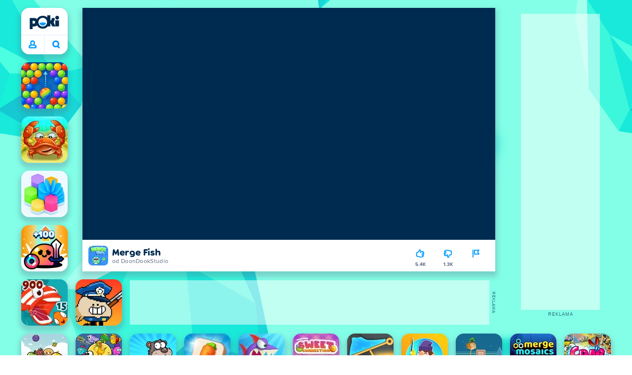

--- FILE ---
content_type: application/javascript; charset=UTF-8
request_url: https://a.poki-cdn.com/assets/client~app-components-PageHome~fe8274f9937fb155704a.js
body_size: 2674
content:
try{let e="undefined"!=typeof window?window:"undefined"!=typeof global?global:"undefined"!=typeof globalThis?globalThis:"undefined"!=typeof self?self:{},t=(new e.Error).stack;t&&(e._sentryDebugIds=e._sentryDebugIds||{},e._sentryDebugIds[t]="28365158-8db2-48f0-a2ca-c412c532e6d0",e._sentryDebugIdIdentifier="sentry-dbid-28365158-8db2-48f0-a2ca-c412c532e6d0")}catch(e){}("undefined"!=typeof window?window:"undefined"!=typeof global?global:"undefined"!=typeof globalThis?globalThis:"undefined"!=typeof self?self:{}).SENTRY_RELEASE={id:"9cbac7ae26bc931e29ae66af5616acaae6d35ef5"};(self.__LOADABLE_LOADED_CHUNKS__=self.__LOADABLE_LOADED_CHUNKS__||[]).push([[7258],{26958:(e,t,s)=>{s.d(t,{A:()=>r});var i=s(40890);function r(e,t){if(!t)return"";let s=t.split(/(<script\b[^<]*(?:(?!<\/script>)<[^<]*)*<\/script>)/gi);return s=s.map((t=>{if(!t)return;const s=/<a([^>]+)href="([^"]*)"[^>]*>[^<]*<\/a>/gm;return t.startsWith("<script")?t.replace(s,(e=>e.replace(/"/g,'\\"'))):t?.replace(s,((t,s,r)=>{const n=r.replace(/https:\/\/|http:\/\//gi,"").replace(e.domain,""),o=t.toLowerCase(),a=o.includes("onclick"),c=o.includes('target="_blank"');return!(0,i.xs)(n)||a||c?t:t.replace(s,`${s}onclick="window.navigateTo('${n}');return false;" `)}))})),s.join("")}},62929:(e,t,s)=>{s.r(t),s.d(t,{default:()=>H});var i=s(17402),r=s(68154),n=s(78737),o=s(57225),a=s(34164),c=s(25362),l=s(98708),h=s(11436),d=s(5298),m=s(42891),p=s(15203),g=s(53210),u=s(91323),y=s(15049),v=s(23038),A=s(80382),f=s(82552),b=s(40890);var _=s(26958),k=s(60685),Y=s(72146),w=s(95901);const q=(0,o.Ay)({resolved:{},chunkName:()=>"app-components-SummaryTile-tsx",isReady(e){const t=this.resolve(e);return!0===this.resolved[t]&&!!s.m[t]},importAsync:()=>Promise.all([s.e(2072),s.e(7306)]).then(s.bind(s,72072)),requireAsync(e){const t=this.resolve(e);return this.resolved[t]=!1,this.importAsync(e).then((e=>(this.resolved[t]=!0,e)))},requireSync(e){const t=this.resolve(e);return s(t)},resolve:()=>72072}),S=(0,o.Ay)({resolved:{},chunkName:()=>"app-components-CategoryTile-tsx",isReady(e){const t=this.resolve(e);return!0===this.resolved[t]&&!!s.m[t]},importAsync:()=>s.e(7526).then(s.bind(s,16259)),requireAsync(e){const t=this.resolve(e);return this.resolved[t]=!1,this.importAsync(e).then((e=>(this.resolved[t]=!0,e)))},requireSync(e){const t=this.resolve(e);return s(t)},resolve:()=>16259}),x=(0,o.Ay)({resolved:{},chunkName:()=>"app-components-contentTypes-PokiKids-tsx",isReady(e){const t=this.resolve(e);return!0===this.resolved[t]&&!!s.m[t]},importAsync:()=>s.e(3537).then(s.bind(s,95422)),requireAsync(e){const t=this.resolve(e);return this.resolved[t]=!1,this.importAsync(e).then((e=>(this.resolved[t]=!0,e)))},requireSync(e){const t=this.resolve(e);return s(t)},resolve:()=>95422}),L=(0,o.Ay)({resolved:{},chunkName:()=>"app-components-Description-tsx",isReady(e){const t=this.resolve(e);return!0===this.resolved[t]&&!!s.m[t]},importAsync:()=>s.e(6448).then(s.bind(s,25069)),requireAsync(e){const t=this.resolve(e);return this.resolved[t]=!1,this.importAsync(e).then((e=>(this.resolved[t]=!0,e)))},requireSync(e){const t=this.resolve(e);return s(t)},resolve:()=>25069}),N=(0,o.Ay)({resolved:{},chunkName:()=>"app-components-PageError-tsx",isReady(e){const t=this.resolve(e);return!0===this.resolved[t]&&!!s.m[t]},importAsync:()=>s.e(3427).then(s.bind(s,35530)),requireAsync(e){const t=this.resolve(e);return this.resolved[t]=!1,this.importAsync(e).then((e=>(this.resolved[t]=!0,e)))},requireSync(e){const t=this.resolve(e);return s(t)},resolve:()=>35530}),$=(0,o.Ay)({resolved:{},chunkName:()=>"app-components-MysteryTile-tsx",isReady(e){const t=this.resolve(e);return!0===this.resolved[t]&&!!s.m[t]},importAsync:()=>s.e(6433).then(s.bind(s,12748)),requireAsync(e){const t=this.resolve(e);return this.resolved[t]=!1,this.importAsync(e).then((e=>(this.resolved[t]=!0,e)))},requireSync(e){const t=this.resolve(e);return s(t)},resolve:()=>12748}),T=(0,o.Ay)({resolved:{},chunkName:()=>"app-components-opengraph-OGPage-tsx",isReady(e){const t=this.resolve(e);return!0===this.resolved[t]&&!!s.m[t]},importAsync:()=>s.e(2788).then(s.bind(s,4875)),requireAsync(e){const t=this.resolve(e);return this.resolved[t]=!1,this.importAsync(e).then((e=>(this.resolved[t]=!0,e)))},requireSync(e){const t=this.resolve(e);return s(t)},resolve:()=>4875}),D=(0,o.Ay)({resolved:{},chunkName:()=>"app-components-PageHomeSkeleton-tsx",isReady(e){const t=this.resolve(e);return!0===this.resolved[t]&&!!s.m[t]},importAsync:()=>Promise.resolve().then(s.bind(s,88942)),requireAsync(e){const t=this.resolve(e);return this.resolved[t]=!1,this.importAsync(e).then((e=>(this.resolved[t]=!0,e)))},requireSync(e){const t=this.resolve(e);return s(t)},resolve:()=>88942}),M=(0,o.Ay)({resolved:{},chunkName:()=>"app-components-FakeTile-tsx",isReady(e){const t=this.resolve(e);return!0===this.resolved[t]&&!!s.m[t]},importAsync:()=>Promise.resolve().then(s.bind(s,19952)),requireAsync(e){const t=this.resolve(e);return this.resolved[t]=!1,this.importAsync(e).then((e=>(this.resolved[t]=!0,e)))},requireSync(e){const t=this.resolve(e);return s(t)},resolve:()=>19952}),O=(0,o.Ay)({resolved:{},chunkName:()=>"app-components-LazyLoad-tsx",isReady(e){const t=this.resolve(e);return!0===this.resolved[t]&&!!s.m[t]},importAsync:()=>s.e(368).then(s.bind(s,6973)),requireAsync(e){const t=this.resolve(e);return this.resolved[t]=!1,this.importAsync(e).then((e=>(this.resolved[t]=!0,e)))},requireSync(e){const t=this.resolve(e);return s(t)},resolve:()=>6973}),I=(0,o.Ay)({resolved:{},chunkName:()=>"app-components-NavigationAwareLazyHydrate-tsx",isReady(e){const t=this.resolve(e);return!0===this.resolved[t]&&!!s.m[t]},importAsync:()=>s.e(4741).then(s.bind(s,25144)),requireAsync(e){const t=this.resolve(e);return this.resolved[t]=!1,this.importAsync(e).then((e=>(this.resolved[t]=!0,e)))},requireSync(e){const t=this.resolve(e);return s(t)},resolve:()=>25144}),G="home",E=24,K=6,R=1189,C="home_description";function F({games:e,categories:t,skipKidsTile:s,isMobile:i,canShowMysteryGame:r}){const n=i?(0,A.oI)(e):e;let o=0,c=0;const l=n.map((e=>{const t="most-played";if(i){c++,o++;const s=c>2,r=(0,w.Y)(q,{className:"ip"+(o-1),lazy:s,isMobile:i,idx:o-1,trackingIndex:c-1,data:e,list:t,componentKey:G},`g-${e.id}`);return o>=E&&(o=0),r}const s=c>10,r=(0,w.Y)(q,{className:`ip${c}`,lazy:s,isMobile:i,idx:c,trackingIndex:c,data:e,list:t,componentKey:G},`g-${e.id}`);return c++,r}));return i?function({homepageGamesComponents:e,categories:t}){const s=e.splice(0,E-1),i=e.reduce(((t,s,i)=>{const r=Math.floor(i/E),n=Math.floor(e.length/E)-1,o=Math.min(r,n);return t[o]||(t[o]=[]),t[o].push(s),t}),[]),r=t.filter((e=>e.mobile||e.id===R)).map((e=>(0,w.Y)(S,{list:"basic-category",data:e,contentType:"basic-category"},`c-${e.id}`)));return[[[s,...i].map(((e,t)=>0===t?(0,w.Y)("div",{className:(0,a.A)(k.pageGrid,Y.pageHome_mobile),children:e}):(0,w.Y)(O,{placeholder:(0,w.FD)(w.FK,{children:[(0,w.Y)(M,{}),(0,w.Y)(M,{}),(0,w.Y)(M,{}),(0,w.Y)(M,{}),(0,w.Y)(M,{}),(0,w.Y)(M,{})]}),className:(0,a.A)(k.pageGrid,Y.pageHome_mobile),navigationAware:!0,children:(0,w.Y)("div",{className:(0,a.A)(k.pageGrid,Y.pageHome_mobile),children:e})})))],[(0,w.Y)(O,{navigationAware:!0,children:r})]]}({homepageGamesComponents:l,categories:t}):function({homepageGamesComponents:e,skipKidsTile:t,categories:s,canShowMysteryGame:i}){const r=[...s],n=r.splice(0,K).map((e=>(0,w.Y)(S,{list:"promoted-category",data:e,contentType:"promoted-category"},`c-${e.id}`))),o=r.map((e=>(0,w.Y)(S,{list:"basic-category",data:e,contentType:"basic-category"},`c-${e.id}`))),a=[...e.splice(0,10)],c=[...e];return i&&c.splice(30+Math.floor(10*Math.random()),0,(0,w.Y)($,{})),[[(0,w.Y)(I,{on:"mouseover",children:(0,w.Y)("ul",{className:k.pageTopContent,children:a.map((e=>(0,w.Y)("li",{children:e},e.key)))})}),(0,w.Y)(I,{on:"mouseover",children:c})],[(0,w.Y)(I,{on:"mouseover",children:n}),t?null:(0,w.Y)(I,{ssrOnly:!0,children:(0,w.Y)(x,{})}),(0,w.Y)(I,{on:"mouseover",children:o})]]}({homepageGamesComponents:l,categories:t,skipKidsTile:s,canShowMysteryGame:r})}function H(){const e=(0,n.wA)(),t=(0,n.d4)(u.Gd),s=(0,n.d4)(m.xp),o=(0,n.d4)(m.wu),A=(0,n.d4)(g.p),q=(0,n.d4)(l.K),S=(0,n.d4)(h.k4),x=(0,n.d4)(y.lb),$=(0,n.d4)(m.zO),{isMobile:M}=(0,i.useContext)(c.F),{data:O,isUninitialized:G,isLoading:E,isFetching:K,isSuccess:R,isError:H}=(0,v.mk)({site:t,device:s,geo:o,experiment:A,trafficSource:$}),{data:P,isUninitialized:j,isLoading:z,isFetching:U,isSuccess:W,isError:B}=(0,v.Wm)({site:t,device:s,geo:o,list:"HPCA"});if(H||B)return(0,w.Y)(N,{});if(!(!G&&!E&&!K&&R)||!(!j&&!z&&!U&&W))return(0,w.Y)(D,{});if((0,n.d4)(h.hk).includes("opengraph=true"))return(0,w.Y)(T,{games:O.games,title:q.home_title,type:"home"});const J=(0,n.d4)(p.ht);(0,i.useEffect)((()=>{e((0,d.yc)({path:S,pageType:"home",pageID:null}))}),[]);const[Q,V]=(0,i.useMemo)((()=>F({games:O?.games||[],categories:P||[],skipKidsTile:x,isMobile:M,canShowMysteryGame:J})),[O,P]),{data:X,isSuccess:Z}=(0,v.iK)({site:t,slug:C}),ee=(0,i.useMemo)((()=>function(e,t,s){const i=(0,b.kC)(e,"home",""),{games:r}=s.homeResults,n=r.slice(0,20),o=`https://a.poki-cdn.com/cdn-cgi/image/quality=78,width=1200,height=630,f=png/opengraph/${e.id}/home/home-1200x630.png`,a=`https://a.poki-cdn.com/cdn-cgi/image/quality=78,width=1200,height=675,f=png/opengraph/${e.id}/home/home-1200x675.png`,c=`https://a.poki-cdn.com/cdn-cgi/image/quality=78,width=1200,height=1200,f=png/opengraph/${e.id}/home/home-1200x1200.png`,l=`https://a.poki-cdn.com/cdn-cgi/image/quality=78,width=1200,height=900,f=png/opengraph/${e.id}/home/home-1200x900.png`,h=`https://a.poki-cdn.com/cdn-cgi/image/quality=78,width=1200,height=600,f=png/opengraph/${e.id}/home/home-1200x600.png`;return{meta:{canonical:i,title:t.home_meta_title,description:t.home_meta_description},jsonLD:{"@context":"http://schema.org","@graph":[{"@type":"WebPage","@id":`${i}#WebPage`,url:i,name:t.home_title,description:t.home_meta_description,inLanguage:e.iso_lang,image:[{"@type":"ImageObject",url:a,width:"1200",height:"675"},{"@type":"ImageObject",url:c,width:"1200",height:"1200"},{"@type":"ImageObject",url:l,width:"1200",height:"900"}],mainEntity:{"@type":"ItemList",name:t.breadcrumb_games,itemListOrder:"http://schema.org/ItemListOrderAscending",numberOfItems:n.length,itemListElement:n.map((({title:t,slug:s},i)=>({"@type":"ListItem",position:i+1,name:t,url:(0,b.kC)(e,"game",s)})))},isPartOf:(0,f.t)(t,e)}]},og:{title:t.home_meta_title,url:i,description:t.home_meta_description,locale:e.locale,image:o,"image:width":1200,"image:height":630,"image:alt":`${t.home_title} - ${e.title}`,"image:type":"image/png",site_name:"Poki",type:"website"},twitter:{card:"summary_large_image",title:t.home_meta_title,description:t.home_meta_description,image:h,"image:alt":`${t.home_title} - ${e.title}`,site:"@Poki"},content:s}}(t,q,{homeResults:O})),[O]),te=O?.alternates||[];return(0,w.FD)(w.FK,{children:[ee?.jsonLD&&(0,w.Y)("script",{type:"application/ld+json",dangerouslySetInnerHTML:{__html:JSON.stringify(ee.jsonLD)}}),(0,w.FD)(r.m,{children:[(0,w.Y)("title",{children:ee?.meta?.title}),(0,w.Y)("meta",{name:"keywords",content:q.home_title}),(0,w.Y)("meta",{name:"description",content:ee?.meta?.description}),(0,w.Y)("link",{rel:"canonical",href:ee?.meta?.canonical},"canonical"),te.map((({href:e,hrefLang:t})=>(0,w.Y)("link",{rel:"alternate",href:e,hrefLang:t},t))),ee?.og&&Object.entries(ee.og).map((([e,t])=>(0,w.Y)("meta",{property:`og:${e}`,content:t},`og:${e}`))),ee?.twitter&&Object.entries(ee.twitter).map((([e,t])=>(0,w.Y)("meta",{property:`twitter:${e}`,content:t},`twitter:${e}`)))]}),M&&(0,w.FD)(w.FK,{children:[Q,(0,w.Y)("div",{className:(0,a.A)(k.pageGrid,Y.pageHome_mobile),children:V})]}),!M&&(0,w.FD)(w.FK,{children:[(0,w.Y)("div",{className:(0,a.A)(k.pageGrid,Y.pageHome_desktop),children:Q}),(0,w.Y)("div",{className:(0,a.A)(k.pageGrid,Y.pageHome_desktop,Y.pageHome_desktop_categories),children:V})]}),Z&&(0,w.Y)(I,{ssrOnly:!0,children:(0,w.Y)(L,{data:{body:(0,_.A)(t,X.content),title:q.home_title}})})]})}}}]);
//# sourceMappingURL=client~app-components-PageHome~fe8274f9937fb155704a.js.map

--- FILE ---
content_type: application/javascript; charset=UTF-8
request_url: https://a.poki-cdn.com/assets/client~main-85c77674~b647a4452539e0cbc728.js
body_size: 16933
content:
try{let e="undefined"!=typeof window?window:"undefined"!=typeof global?global:"undefined"!=typeof globalThis?globalThis:"undefined"!=typeof self?self:{},a=(new e.Error).stack;a&&(e._sentryDebugIds=e._sentryDebugIds||{},e._sentryDebugIds[a]="eda61285-2f12-45b6-916b-777aa114042a",e._sentryDebugIdIdentifier="sentry-dbid-eda61285-2f12-45b6-916b-777aa114042a")}catch(e){}("undefined"!=typeof window?window:"undefined"!=typeof global?global:"undefined"!=typeof globalThis?globalThis:"undefined"!=typeof self?self:{}).SENTRY_RELEASE={id:"9cbac7ae26bc931e29ae66af5616acaae6d35ef5"};(()=>{"use strict";var e,a,o,n,c,t={18272:(e,a,o)=>{o.d(a,{A:()=>t});var n=o(50322);let c;const t=()=>(c=c||(0,n.zR)(),c)},22986:(e,a,o)=>{var n=o(50172),c=o(78737),t=o(57225),p=o(42891),s=o(26423);const d={getAdblock:()=>!1};var r=o(18272),i=o(91629),m=o(47290);var b=o(36774),l=o(5298),f=o(91323),u=o(53210),y=o(34524),v=o(25362),C=o(17615),g=o(32549),P=o(36768),h=o(40890),k=o(11865),w=o(33237),S=o(46493);function T(e){const{name:a,value:o}=e;(0,S.F)({category:"page",action:"performance",label:a,data:{value:o}})}var _=o(47196),x=o(95901);function B(){(0,w.IN)(T),(0,w.fK)(T),(0,w.rH)(T),(0,k.Pq)(),(0,g.Ts)("default"),(0,g.Ts)("ads",{threshold:.5}),(0,P.Ts)()}(()=>{if(/bingj.com|googleusercontent.com|yandexwebcache.net/.test(window.location.hostname))return void console.info("%cstartApp aborted, we are likely on a cached version of the page","background: red; color: yellow; font-size: x-large");window.pbjs=window.pbjs||{},window.pbjs.que=window.pbjs.que||[],window.googletag=window.googletag||{cmd:[]};const e=window.INITIAL_STATE;e.client.ccpaApplies=(0,_.N1)(window.pokiCountry,window.pokiRegion),e.client.isIpadOS="MacIntel"===window.navigator.platform&&void 0!==window.navigator.standalone&&navigator.maxTouchPoints>1,e.client.isIos="undefined"!=typeof navigator&&/(iPad|iPhone|iPod)/gi.test(navigator.userAgent),e.privacy.pokiAnalytics=window.pokiAnalytics,e.privacy.adsAllowed=window.adsAllowed,b._k.includes(window.pokiCountry)&&"NL"!==e.client.geo||(e.client.consentStatus=b.T2),window.adsAllowed&&"GB"===e.client.geo&&(e.client.consentStatus=b.T2);const a=function(e={}){return(0,i.A)((0,r.A)(),m.e,e)}(e),g=(0,u.c)(e),P=(0,y.i8)(e),h=(0,p.Kk)();(0,S.F)({category:"react",action:"prehydrate",data:{isIPad:e.client.isIpadOS,playground:"9cbac7ae26bc931e29ae66af5616acaae6d35ef5",sdk:g||"v2",ayMode:P,sessionRandom:h}});const k=(0,f.Gd)(e),w=(0,l.K5)(e),T=(0,p.H6)(e),A=new URLSearchParams(window.location.search).has("debugSentry");(Math.random()<.05&&["US","BR"].includes(e.client.geo)&&!e.client.ccpaApplies||A)&&Promise.all([o.e(2264),o.e(5124),o.e(7023),o.e(997),o.e(8224),o.e(3495),o.e(8145),o.e(6055),o.e(9417),o.e(3898),o.e(1821),o.e(3842),o.e(598),o.e(5391),o.e(6619),o.e(8451),o.e(8933),o.e(3861),o.e(3964),o.e(9142),o.e(2376),o.e(9055),o.e(9848),o.e(8497),o.e(1437),o.e(3840),o.e(4672),o.e(9646),o.e(217),o.e(4897),o.e(1241),o.e(6164),o.e(3024),o.e(3557),o.e(3220),o.e(9945),o.e(283),o.e(2499),o.e(5162),o.e(689),o.e(1720)]).then(o.bind(o,39339)).then((({default:e})=>{e({site:k})}));const W=document.getElementById("app-root");if(!W)throw new Error("Root element with id 'app-root' not found.");(0,t.ai)((()=>{(0,n.Qv)((0,x.Y)(v.E,{isMobile:T,children:(0,x.Y)(c.Kq,{store:a,children:(0,x.Y)(s.default,{children:(0,x.Y)(C.A,{site:k})})})}),W),B(),a.dispatch((0,p.SG)()),(0,S.F)({category:"page",action:"reactHydrated",label:w}),window.api=d,delete window.INITIAL_STATE}))})(),window.navigateTo=e=>{(0,h.xs)(e)&&(0,r.A)().push(e)}},47290:(e,a,o)=>{o.d(a,{Y:()=>V,e:()=>Z});var n={};o.r(n),o.d(n,{adLibsNotLoadedEpic:()=>U,destoryAllInGameDisplayAdsEpic:()=>K,destroyAdEpic:()=>z,destroyGoogleRewardedWebEpic:()=>H,initAdsEpic:()=>E,initCCPAPrivacyEpic:()=>F,lazyStartMonetizationCoreEpic:()=>M,processAdEpic:()=>I,receivePokiSDKGameCommandsEpic:()=>L,updateAdsOnNavigationEpic:()=>O});var c={};o.r(c),o.d(c,{triggerNavigationCallbacks:()=>Y});var t=o(80625),p=o(93622),s=o(28452),d=o(29079),r=o(59099),i=o(16126),m=o(38975),b=o(88483),l=o(36173),f=o(62467),u=o(61701),y=o(8767),v=o(81160),C=o(40827),g=o(34524),P=o(42891),h=o(48554),k=o(98417),w=o(5298),S=o(53210),T=o(15049),_=o(91323),x=o(56968),B=o(46493),A=o(25302),W=o(99653),G=o(84968),R=o(83569);const D=e=>{const a=(0,_.Gd)(e),o=(0,g.$i)(e),n=(0,P.oJ)(e),c=(0,T.dR)(e),t=(0,T.lb)(e),p=(0,P.wu)(e);return{bot:"true"===window.pokiBotVerified,experiment:o.experiment,isPokiIframe:!1,siteID:a.id,tag:o.tag,ccpaApplies:n,country:p,runningOnPlayground:!0,nonPersonalized:!c,familyFriendly:t,cookieDepL:o.cookieDepL,AYMode:o.ay_mode}},N=e=>{const a=(0,w.Vv)(e),o=(0,w.Xk)(e),n=(0,w.Ue)(e);let c="";o?c="landing":n&&(c="crosspromo");const t=(0,g.$E)(e),p=(0,w.K5)(e),s=["mystery","preview"].includes(p)||a?.show_house_ads;return{categories:(a?.categories||[]).map((({id:e})=>e)),iabcat:t,gameID:a?a.pokifordevs_game_id:"",contentGameID:a?.id,specialCondition:c,houseAdsOnly:s}};function E(e,a){return e.pipe((0,d.g)(P.SG.type,w.yc.type),(0,r.M)((e=>{(0,R.K)("initAdsEpic:triggered",{actionType:e.type,pageType:(0,w.K5)(a.value)})})),(0,i.p)((()=>{const e=(0,w.K5)(a.value),o=["game","preview","mystery"].includes(e);return(0,R.K)("initAdsEpic:filter",{pageType:e,isValidPage:o}),o})),(0,m.s)(1),(0,r.M)((()=>{(0,R.K)("initAdsEpic:starting",{isMobile:(0,P.H6)(a.value),personalizedAds:(0,T.dR)(a.value),familyMode:(0,T.lb)(a.value)})})),(0,s.Z)((()=>new b.c((e=>{const o=(0,k.H)(a.value);(0,R.K)("initAdsEpic:prebid",{adUnitsCount:o.adUnits?.length}),window.pbjs.que.push((()=>{window.pbjs.addAdUnits(o.adUnits),(0,R.K)("initAdsEpic:prebid:added",{adUnitsCount:o.adUnits?.length})}));const n=a=>{console.error(a),(0,R.K)("initAdsEpic:blocked",{error:a?.message||a}),e.next((0,g.XB)()),e.complete()},c=(0,P.H6)(a.value),t=(0,T.dR)(a.value),p=(0,T.lb)(a.value),s=D(a.value),d=N(a.value);(0,R.K)("initAdsEpic:loading-scripts",{useFixed:c,personalizedAds:t,isFamilyMode:p}),(window.adBridge=!0,window.pokiSDKVersion=(0,S.c)(a.value),Promise.all([(0,x.k)("https://game-cdn.poki.com/scripts/v2/poki-sdk.js")])).then((()=>{(0,R.K)("initAdsEpic:scripts-loaded",{sdkVersion:window.pokiSDKVersion});const r={wrapper:(0,A.FR)(c),prebid:{config:o.config},a9Signals:{ortb2:(0,g.I2)(a.value)},startupParams:{...s,...d},strictConsentMode:!0,nonPersonalized:!t,familyFriendly:p};(0,R.K)("initAdsEpic:sdk-init",{startupParams:r.startupParams,nonPersonalized:r.nonPersonalized,familyFriendly:r.familyFriendly}),window?.PokiSDK?.init?.(r).then((()=>{(0,W.I)((0,g.I2)(a.value)),(0,R.K)("initAdsEpic:completed",{}),e.next((0,g.XB)()),e.complete()})).catch(n)}))})))))}function M(e,a){const o=()=>(0,g.th)(a.value);return e.pipe((0,d.g)(g.XB.type,P.F8.type,h.Br.type),(0,r.M)((e=>{(0,R.K)("lazyStartMonetizationCoreEpic:triggered",{actionType:e.type,adStackReady:o()})})),(0,i.p)((()=>{const e=o();return(0,R.K)("lazyStartMonetizationCoreEpic:filter",{adStackReady:e}),e})),(0,m.s)(1),(0,r.M)((()=>{(0,R.K)("lazyStartMonetizationCoreEpic:starting",{sdkVersion:(0,S.c)(a.value),familyMode:(0,T.lb)(a.value)})})),(0,s.Z)((()=>new b.c((e=>{const o=(0,S.c)(a.value),n=()=>{(0,R.K)("lazyStartMonetizationCoreEpic:blocked",{reason:"adblock or bot detected"}),window.api.getAdblock=()=>!0,e.next((0,g.Q5)()),e.next((0,g.HH)())};if(window.pokiBotDetected?.length>0){const e=navigator?.userAgent||"";if((0,R.K)("lazyStartMonetizationCoreEpic:bot-check",{botDetected:window.pokiBotDetected,userAgent:e}),!e.includes("AdsBot-Google")&&!e.includes("Mediapartners-Google"))return void n(new Error("Bot detected"))}const c={familyFriendly:(0,T.lb)(a.value)};(0,R.K)("lazyStartMonetizationCoreEpic:runtime-info",c),window?.PokiSDK?.setRuntimeInformation?.(c),(0,R.K)("lazyStartMonetizationCoreEpic:loading-monetization",{sdkVersion:o}),window?.PokiSDK?.startLoadingMonetizationCore?.()?.then((()=>{const n={playground:"9cbac7ae26bc931e29ae66af5616acaae6d35ef5",sdk:o||"v2",ayMode:(0,g.i8)(a.value),sessionRandom:(0,P.Kk)(a.value)};(0,R.K)("lazyStartMonetizationCoreEpic:loaded",n),(0,B.F)({category:"ad",action:"adstackLoaded",data:n}),(0,R.K)("lazyStartMonetizationCoreEpic:completed",{}),e.next((0,g.HH)()),e.complete()})).catch(n)})))))}function O(e,a){const o=e.pipe((0,d.g)(g.XB.type));return e.pipe((0,d.g)(w.yc.type),(0,l.o)((()=>(0,g.Lz)(a.value)?(0,f.of)(u.w):o)),(0,i.p)((()=>["game","preview","mystery"].includes((0,w.K5)(a.value)))),(0,r.M)((()=>{window?.PokiSDK?.setRuntimeInformation?.(N(a.value)),(0,W.I)((0,g.I2)(a.value))})),(0,y.w)())}function z(e,a){const o=e.pipe((0,d.g)(g.XB.type));return e.pipe((0,d.g)(g.QB.type),(0,l.o)((()=>(0,g.Lz)(a.value)?(0,f.of)(u.w):o)),(0,r.M)((({code:e})=>{if(!(0,k.d)(a.value).find((({code:a})=>a===e)))return void console.error("Investigate AdStack ad was undefined on destroyAdSlot");const o=document.getElementById(e);o?window?.PokiSDK?.destroyAd?.(o):console.error("Investigate AdStack adContainer was undefined on destroyAdSlot (React unloaded?)")})),(0,y.w)())}function I(e,a){const o=e.pipe((0,d.g)(g.HH.type));return e.pipe((0,d.g)(g.o3.type,g.XZ.type),(0,l.o)((()=>(0,g.j5)(a.value)?(0,f.of)(u.w):o)),(0,i.p)((()=>["game","preview","mystery"].includes((0,w.K5)(a.value)))),(0,i.p)((()=>!(0,g.iM)(a.value))),(0,r.M)((({code:e,refreshType:o})=>{const n=(0,k.d)(a.value).find((({code:a})=>a===e)),c=(0,w.Qk)(a.value),t=(0,P.wu)(a.value);if(!n)return void console.error("Investigate AdStack ad was undefined on display/refresh");if(!(0,G.hG)(t,c,n.code))return;const p=document.getElementById(e);if(!p)return void console.warn("Investigate AdStack adContainer was undefined on display/refresh",p,n,e);const s={...(0,g.$i)(a.value),...(0,P.oJ)(a.value)?{us_privacy:(0,P.Kn)(a.value)}:{},refreshType:o},d=document.getElementById("game-element");if(d){const e=d.getBoundingClientRect();s.player_size=e.width}const r=C.A.mobile.mobile_gamebar_320x50(a.value);if(e===r?.code)return s["game-id"]="",void window?.PokiSDK?.playgroundPlatformAd?.(p,n.code,`${n.width}x${n.height}`,s,!0,(e=>{window?.store?.dispatch((0,g.oP)({isEmpty:e})),(0,G.yj)(c,n.code,e)}));s.p4d_game_id="",s.p4d_game_id_cond="",window?.PokiSDK?.playgroundPlatformAd?.(p,n.code,`${n.width}x${n.height}`,s,!1,(e=>{(0,G.yj)(c,n.code,e)}))})),(0,y.w)())}function F(e,a){return e.pipe((0,d.g)(P.SG.type),(0,m.s)(1),(0,r.M)((()=>{(0,P.oJ)(a.value)&&window.addEventListener("message",(e=>{const a=e&&e.data&&e.data.__uspapiCall;a&&window.__uspapi&&window.__uspapi(a.command,a.version,((o,n)=>{e.source.postMessage({__uspapiReturn:{returnValue:o,success:n,callId:a.callId}},"*")}))}),!1)})),(0,y.w)())}function L(e,a){const o=e.pipe((0,d.g)(g.XB.type)),n=(0,P.H6)(a.value);return e.pipe((0,d.g)(h.TQ.type),(0,l.o)((()=>(0,g.Lz)(a.value)?(0,f.of)(u.w):o)),(0,i.p)((()=>["game","preview","mystery"].includes((0,w.K5)(a.value)))),(0,r.M)((({event:e,data:o,source:c})=>{const t=(0,P.H6)(a.value),p=(0,P.rk)(a.value),s=(0,h.QX)(a.value),d=(0,w.K5)(a.value),r=(0,w.Vv)(a.value),i=["mystery","preview"].includes(d)||r?.show_house_ads;switch(e){case"adTiming":(0,A.Cz)({...o,isAdBlocked:(0,g.nj)(a.value)},c,i);break;case"forcePreroll":window?.PokiSDK?.forcePreroll?.();break;case"startStartAdsAfterTimer":window?.PokiSDK?.startStartAdsAfterTimer?.();break;case"muteAd":window?.PokiSDK?.muteAd?.();break;case"setVolume":window?.PokiSDK?.setVolume?.(o.volume);break;case"requestVideoAd":(0,A.Z3)(o,c,t,s);break;case"destroyAd":(0,A.ZW)(o,c);break;case"displayAd":t&&"landscape"===p||!t&&s?(0,A.hQ)(o,n,c):(0,A.ZW)(o,c)}})),(0,y.w)())}function U(e,a){return e.pipe((0,d.g)(h.TQ.type),(0,i.p)((()=>["game","preview","mystery"].includes((0,w.K5)(a.value)))),(0,i.p)((({event:e})=>"adLibrariesNotLoaded"===e)),(0,v.T)((()=>(0,P.hG)({isVisible:!0}))))}function K(e,a){const o=e.pipe((0,d.g)(g.HH.type));return e.pipe((0,d.g)(w.yc.type),(0,l.o)((()=>(0,g.j5)(a.value)?(0,f.of)(u.w):o)),(0,r.M)((()=>{window?.PokiSDK?.stopVideoAd?.(),(0,A.Jb)()})),(0,y.w)())}function H(e,a){const o=e.pipe((0,d.g)(g.HH.type));return e.pipe((0,d.g)("@@router/LOCATION_CHANGE"),(0,l.o)((()=>(0,g.j5)(a.value)?(0,f.of)(u.w):o)),(0,i.p)((()=>window.location.toString().includes("#fullscreen"))),(0,r.M)((()=>{window?.PokiSDK?.stopVideoAd?.()})),(0,y.w)())}var j=o(11436);function Y(e,a){return e.pipe((0,d.g)("@@router/LOCATION_CHANGE"),(0,i.p)((()=>(0,j.Lf)(a.value))),(0,r.M)((()=>{window.location.reload()})),(0,y.w)())}const V=new p.t((0,t.E)(...Object.values(n),...Object.values(c))),Z=(e,a,o)=>V.pipe((0,s.Z)((n=>n(e,a,o))))},73934:(e,a,o)=>{o.d(a,{B:()=>c,D:()=>t});var n=o(69861);async function c(e){return e?new Promise(((a,o)=>{const c=(new TextEncoder).encode(e);(0,n.ZI)(c,((e,n)=>{e?o(new Error(`Compression failed: ${e.message}`)):a(new Blob([n]))}))})):new Blob([])}function t(e){const a=function(e){const a=atob(e),o=new Uint8Array(a.length);for(let e=0;e<a.length;e++)o[e]=a.charCodeAt(e);return o}(e),o=(0,n.Wt)(a);return(0,n.he)(o)}},83228:(e,a,o)=>{o.d(a,{$:()=>r,Im:()=>p,jJ:()=>d});var n=o(46278),c=o(46493),t=o(73934);const p=1048576,s=(0,n.T5)();function d(e){return 0===e.ls.length&&0===e.idb.length}async function r(e,a=""){const o={playtime:0,ls:"",idb:""};try{const n=`${s}/players/gamesave?game_id=${e}`,c=await fetch(n,{method:"GET",credentials:"include",headers:{"If-None-Match":a,"X-Poki-Api-Version":"v2"}});if(200!==c.status){if(304===c.status)return o;if(404===c.status)return o;throw new Error(`Failed to fetch user games. Fallback to local. ${c.status}: ${c.statusText}`)}const p=await c.json();let d=p.data;if(p.is_compressed){const e=(0,t.D)(d);d=JSON.parse(e)}o.playtime=p.playtime||0,o.ls=d.ls||"",o.idb=d.idb||""}catch(a){console.warn("[SaveGame] error loading from cloud",a),(0,c.F)({category:"account",action:"gamesaveError",data:{gameID:e,method:"loadSaveGameFromCloud",context:"loading gamesave from cloud",error:a instanceof Error?a.message:String(a)}})}return o}}},p={};function s(e){var a=p[e];if(void 0!==a)return a.exports;var o=p[e]={exports:{}};return t[e].call(o.exports,o,o.exports,s),o.exports}s.m=t,s.amdO={},e=[],s.O=(a,o,n,c)=>{if(!o){var t=1/0;for(i=0;i<e.length;i++){for(var[o,n,c]=e[i],p=!0,d=0;d<o.length;d++)(!1&c||t>=c)&&Object.keys(s.O).every((e=>s.O[e](o[d])))?o.splice(d--,1):(p=!1,c<t&&(t=c));if(p){e.splice(i--,1);var r=n();void 0!==r&&(a=r)}}return a}c=c||0;for(var i=e.length;i>0&&e[i-1][2]>c;i--)e[i]=e[i-1];e[i]=[o,n,c]},s.n=e=>{var a=e&&e.__esModule?()=>e.default:()=>e;return s.d(a,{a}),a},o=Object.getPrototypeOf?e=>Object.getPrototypeOf(e):e=>e.__proto__,s.t=function(e,n){if(1&n&&(e=this(e)),8&n)return e;if("object"==typeof e&&e){if(4&n&&e.__esModule)return e;if(16&n&&"function"==typeof e.then)return e}var c=Object.create(null);s.r(c);var t={};a=a||[null,o({}),o([]),o(o)];for(var p=2&n&&e;"object"==typeof p&&!~a.indexOf(p);p=o(p))Object.getOwnPropertyNames(p).forEach((a=>t[a]=()=>e[a]));return t.default=()=>e,s.d(c,t),c},s.d=(e,a)=>{for(var o in a)s.o(a,o)&&!s.o(e,o)&&Object.defineProperty(e,o,{enumerable:!0,get:a[o]})},s.f={},s.e=e=>Promise.all(Object.keys(s.f).reduce(((a,o)=>(s.f[o](e,a),a)),[])),s.u=e=>"client~"+({46:"app-components-Notification-module-css",79:"app-components-modals-HeadsUpModal-module-css",98:"app-components-privacyCenter-PrivacyCenterContact-module-css",182:"app-components-GameContentTile-module-css",213:"app-components-PageAllGames",219:"app-components-Footer",241:"app-components-svg-symbols-Star2",242:"app-components-privacyCenter-content-OurWebsiteRules_Chapter11-mdx",250:"app-components-UserSatisfaction-module-css",307:"app-components-UserSatisfaction",368:"app-components-LazyLoad",422:"app-components-ScrollToTop-module-css",439:"app-components-contentTypes-GameContainer-module-css",456:"app-components-privacyCenter-content-HowWeUseYourCookies_Chapter3-mdx",483:"app-components-avatarBuilder-AvatarCustomizationPanel",520:"app-components-privacyCenter-PrivacyCenterButton-module-css",534:"app-components-privacyCenter-content-OurWebsiteRules_Chapter6-mdx",541:"app-components-themes-ThemeWinter-css",574:"app-components-GameBarButton-module-css",602:"app-components-Profile-6ad0ffb1",627:"app-components-privacyCenter-PrivacyCenterNav-module-css",680:"app-components-contentTypes-ErrorLoader",708:"app-components-SearchIcon-module-css",751:"app-components-svg-symbols-Diamond2",782:"app-components-MobileNav-module-css",798:"app-components-privacyCenter-PrivacyCenterCookieSettingsDetails",807:"app-components-ProfileSummary",910:"app-components-lottie-LottiePlayer",926:"app-components-SpinnerCircular",970:"app-components-privacyCenter-content-PrivacyInstellingen_Chapter2-mdx",973:"app-components-NotificationStack",979:"app-components-privacyCenter-content-RegelsvooronzeWebsite_Chapter13-mdx",985:"app-components-privacyCenter-PrivacyCenterIconButton-module-css",1040:"app-components-AdsBlockedMessage-module-css",1056:"app-components-svg-PrivacySheet",1062:"app-components-privacyCenter-content-OurWebsiteRules_Chapter15-mdx",1073:"app-components-privacyCenter-content-GegevensDieWeGebruiken_Chapter3-mdx",1113:"app-components-SocialLinks-module-css",1169:"app-components-privacyCenter-PrivacyCenterIntro",1223:"app-components-GameContentTile",1245:"app-components-privacyCenter-PrivacyCenterButton",1295:"app-components-privacyCenter-PrivacyCenter-5a979606",1299:"app-components-StoreLinks-module-css",1320:"app-components-GameNotAvailable",1331:"app-components-privacyCenter-PrivacyCenterContextualCallout-module-css",1398:"app-components-privacyCenter-content-RegelsvooronzeWebsite_Chapter7-mdx",1418:"app-components-GameBar-module-css",1430:"app-components-contentTypes-GameUnavailable-module-css",1509:"app-components-PageGame",1574:"app-components-ProfileSuccessScreen",1580:"app-components-PageContact-module-css",1608:"app-components-contentTypes-Advertisement",1610:"app-components-svg-symbols-Block2",1665:"app-components-modals-PasskeyRecovery-module-css",1711:"app-components-MobileNav",1736:"app-components-privacyCenter-PrivacyCenterContact",1740:"app-components-Profile-module-css",1755:"app-components-ProfileStat",1842:"app-components-modals-ModalStack-tsx",1854:"app-components-privacyCenter-__tests__-conditionalContent-test",1873:"app-components-privacyCenter-content-WhyWeUseYourData_Chapter1-mdx",1908:"app-components-privacyCenter-PrivacyCenterIntro-module-css",1910:"app-components-QuickSearch-module-css",1942:"app-components-privacyCenter-PrivacyCenterConditionalContent",1950:"app-components-Profile-046e8326",1956:"app-components-privacyCenter-content-GegevensDieWeGebruiken_Chapter2-mdx",1984:"app-components-Spinner-module-css",1988:"app-components-privacyCenter-content-WatZijnCookies_Chapter2-mdx",2068:"app-components-privacyCenter-PrivacyCenterDivider",2125:"app-components-CloseButton-module-css",2143:"app-components-privacyCenter-content-HowWeUseYourCookies_Chapter4-mdx",2145:"app-components-privacyCenter-PrivacyCenterHeader-module-css",2149:"app-components-privacyCenter-PrivacyCenterCookieSettingsDetails-module-css",2166:"app-components-AuthPanel",2179:"app-components-Flag-module-css",2195:"app-components-svg-symbols-Block3",2198:"app-components-privacyCenter-PrivacyCenterDocumentButton",2257:"app-components-SearchIcon",2260:"app-components-themes-Theme",2294:"app-components-SidePanel-module-css",2328:"app-components-modals-PowerUserModal",2371:"app-components-NavButtonProfile-module-css",2385:"app-components-PlayGameTile-module-css",2487:"app-components-QuickSearch",2491:"app-components-contentTypes-Advertisement-module-css",2505:"app-components-SummaryTile-module-css",2623:"app-components-NotificationStack-tsx",2657:"app-components-SearchOverlay-module-css",2688:"app-components-privacyCenter-content-OurWebsiteRules_Chapter14-mdx",2708:"app-components-modals-HeadsUpModal",2788:"app-components-opengraph-OGPage",2791:"app-components-SiteSelector-module-css",2810:"app-components-privacyCenter-PrivacyCenterLocal",2831:"app-components-privacyCenter-PrivacyCenterDivider-module-css",2834:"app-components-privacyCenter-PrivacyCenterChapterBlock-module-css",2836:"app-components-privacyCenter-content-OurWebsiteRules_Chapter13-mdx",2880:"app-components-privacyCenter-PrivacyCenterCookieSettingsCMP",2884:"app-components-modals-Modal",2916:"app-components-privacyCenter-content-YourPrivacyRights_Chapter4-mdx",2964:"app-components-Checkbox-module-css",2991:"app-components-opengraph-OGPage-module-css",2993:"app-components-privacyCenter-content-WatZijnCookies_Chapter3-mdx",3010:"app-components-privacyCenter-PrivacyCenterCanadaNotification",3050:"app-components-svg-symbols-Star1",3075:"app-components-privacyCenter-content-GegevensDieWeGebruiken_Chapter5-mdx",3096:"app-components-SearchContent-module-css",3177:"app-components-privacyCenter-content-RegelsvooronzeWebsite_Chapter8-mdx",3183:"app-components-themes-ThemeWinter",3232:"app-components-privacyCenter-content-GegevensDieWeGebruiken-mdx",3255:"app-components-contentTypes-TitleBox-module-css",3266:"app-components-privacyCenter-content-OurWebsiteRules_Chapter2-mdx",3277:"app-components-PageContent-module-css",3360:"app-components-themes-ThemeHorror",3363:"app-components-GameBar",3389:"app-components-privacyCenter-PrivacyCenterDocumentButton-module-css",3427:"app-components-PageError",3454:"app-components-privacyCenter-content-OurWebsiteRules_Chapter1-mdx",3529:"app-components-privacyCenter-PrivacyCenterTooltip-module-css",3537:"app-components-contentTypes-PokiKids",3571:"app-components-themes-ThemeHorror-module-css",3642:"app-components-AutoRedirectNotification",3644:"app-components-Label",3665:"app-components-contentTypes-Error",3715:"app-components-privacyCenter-PrivacyCenterCollapsibleSection-module-css",3731:"app-components-privacyCenter-content-OurWebsiteRules_Chapter7-mdx",3733:"app-components-DetailedTile-module-css",3743:"app-components-Notification",3744:"app-components-avatarBuilder-AvatarBuilder-module-css",3783:"app-components-privacyCenter-PrivacyCenterColumn",3830:"app-components-privacyCenter-content-GegevensDieWeGebruiken_Chapter4-mdx",3890:"app-components-FeedbackNotification",3946:"app-components-TileVideo-module-css",4001:"app-components-GameBarMobileAd-module-css",4007:"app-components-privacyCenter-PrivacyCenterCookieSettingsNoToggles-module-css",4008:"app-components-FloatingWarning",4026:"app-components-privacyCenter-content-OurWebsiteRules-mdx",4047:"app-components-IFrameGame-module-css",4078:"app-components-DetailedTile",4159:"app-components-privacyCenter-PrivacyCenter-f88a4dc7",4191:"app-components-contentTypes-GlitchText",4202:"app-components-Search",4213:"app-components-privacyCenter-content-OurWebsiteRules_Chapter5-mdx",4254:"app-components-privacyCenter-PrivacyCenterDocumentProgress-module-css",4307:"app-components-PageCategory",4348:"app-components-SiteSelector",4353:"app-components-privacyCenter-content-RegelsvooronzeWebsite_Chapter15-mdx",4354:"app-components-PlayGameTile",4363:"app-components-Pill",4376:"app-components-privacyCenter-PrivacyCenterContent",4424:"app-components-privacyCenter-content-OurWebsiteRules_Chapter4-mdx",4438:"app-components-Shimmer-module-css",4448:"app-components-privacyCenter-PrivacyCenterContextualCallout",4451:"app-components-privacyCenter-PrivacyCenterCookieSettingsCMP-module-css",4454:"app-components-themes-ThemeWinterSnow",4473:"app-components-privacyCenter-PrivacyCenterCookieSettingsPrivacyFriendly",4488:"app-components-Nav-module-css",4489:"app-components-contentTypes-ContentComponent",4510:"app-components-CustomGameStats",4548:"app-components-svg-symbols-Diamond1",4595:"app-components-privacyCenter-content-RegelsvooronzeWebsite_Chapter6-mdx",4598:"app-components-contentTypes-contentPages-policies-VulnerabilityDisclosurePolicy-module-css",4635:"app-components-__tests__-GamePlayer",4712:"app-components-ExternallyHostedCommunication-module-css",4715:"app-components-FamilyModeCookieGBNotification",4730:"app-components-ParallaxBackground-module-css",4741:"app-components-NavigationAwareLazyHydrate",4802:"app-components-RoundButton",4844:"app-components-avatarBuilder-AvatarPreview",4884:"app-components-privacyCenter-PrivacyCenterCookieSettings",4891:"app-components-OryFlowRenderer",4916:"app-components-IFrameGame",4930:"app-components-privacyCenter-PrivacyCenterHeader",4974:"app-components-svg-symbols-Heart3",4983:"app-components-privacyCenter-content-PrivacyInstellingen_Chapter3-mdx",5013:"app-components-privacyCenter-content-WhyWeUseYourData_Chapter5-mdx",5074:"app-components-privacyCenter-content-PrivacyInstellingen-mdx",5132:"app-components-privacyCenter-PrivacyCenterCookieSettingsPrivacyFriendly-module-css",5139:"app-components-TileVideo",5229:"app-components-Nav",5256:"app-components-privacyCenter-PrivacyCenter-module-css",5389:"app-components-ExternallyHostedCommunication",5442:"app-components-Toggle",5476:"app-components-contentTypes-PokiKids-module-css",5494:"app-components-ProfileSummary-module-css",5541:"app-components-SpinnerCircular-module-css",5602:"app-components-ProfileStat-module-css",5607:"app-components-avatarBuilder-AvatarPreview-module-css",5647:"app-components-privacyCenter-PrivacyCenterCookieSettings-module-css",5707:"app-components-GameNotAvailable-module-css",5713:"app-components-Toggle-module-css",5727:"app-components-privacyCenter-PrivacyCenterWelcome",5728:"app-components-privacyCenter-content-WatZijnCookies-mdx",5806:"app-components-privacyCenter-PrivacyCenterCarouselSelection-module-css",5811:"app-components-privacyCenter-PrivacyCenterCallout",5824:"app-components-Flag",5839:"app-components-privacyCenter-content-RegelsvooronzeWebsite_Chapter2-mdx",5842:"app-components-modals-PasskeyRecovery",5909:"app-components-privacyCenter-PrivacyCenterCookiesTable-module-css",5956:"app-components-FamilyModeCookieNotification",5961:"app-components-AutoRedirectNotification-module-css",5996:"app-components-NavButtons",6016:"app-components-privacyCenter-PrivacyCenterNav",6107:"app-components-TooltipConsumer",6124:"app-components-contentTypes-GameContainer",6138:"app-components-privacyCenter-PrivacyCenterIconButton",6151:"app-components-contentTypes-GameUnavailable",6153:"app-components-privacyCenter-PrivacyCenterLocal-module-css",6156:"app-components-modals-ModalStack",6181:"app-components-RoundedButton",6183:"app-components-OryNodesRenderer-module-css",6234:"app-components-privacyCenter-PrivacyCenterCallout-module-css",6272:"app-components-FakeBlock",6358:"app-components-CloseButton",6361:"app-components-Search-module-css",6376:"app-components-SearchClear-module-css",6397:"app-components-AuthPanel-module-css",6416:"app-components-RoundedButton-module-css",6433:"app-components-MysteryTile",6448:"app-components-Description",6453:"app-components-Spinner",6466:"app-components-GameBarMobileAd",6473:"app-components-privacyCenter-content-PrivacyInstellingen_Chapter1-mdx",6585:"app-components-GamePrivacyPolicy-module-css",6611:"app-components-FakeBlock-module-css",6617:"app-components-PageContact",6623:"app-components-privacyCenter-content-GegevensDieWeGebruiken_Chapter1-mdx",6691:"app-components-privacyCenter-content-HowWeUseYourCookies-mdx",6694:"app-components-privacyCenter-content-WatZijnCookies_Chapter4-mdx",6754:"app-components-GamePlayer-module-css",6833:"app-components-FeedbackNotification-module-css",6840:"app-components-privacyCenter-content-RegelsvooronzeWebsite_Chapter5-mdx",6899:"app-components-privacyCenter-content-YourPrivacyRights_Chapter3-mdx",6940:"app-components-NotificationActions",6970:"app-components-privacyCenter-content-WhyWeUseYourData-mdx",6990:"app-components-privacyCenter-PrivacyCenterWelcome-module-css",6991:"app-components-Tooltip",6996:"app-components-privacyCenter-content-RegelsvooronzeWebsite_Chapter14-mdx",7055:"app-components-privacyCenter-PrivacyCenterCarouselSelection",7081:"app-components-privacyCenter-content-OurWebsiteRules_Chapter9-mdx",7082:"app-components-privacyCenter-PrivacyCenterTooltip",7098:"app-components-GamePrivacyPolicy",7100:"app-components-privacyCenter-content-RegelsvooronzeWebsite_Chapter9-mdx",7170:"app-components-Pill-module-css",7201:"app-components-RoundButton-module-css",7202:"app-components-FamilyModeCookieGBNotification-module-css",7258:"app-components-PageHome",7269:"vendor-ory-6caadb54",7307:"app-components-FloatingWarning-module-css",7316:"app-components-privacyCenter-content-RegelsvooronzeWebsite_Chapter1-mdx",7395:"app-components-privacyCenter-PrivacyCenterDocumentPage",7419:"app-components-Breadcrumbs-module-css",7428:"app-components-RecentGames",7432:"app-components-svg-symbols-Star3",7455:"app-components-modals-Modal-module-css",7467:"app-components-privacyCenter-PrivacyCenterCookieSettingsOptOutCMP",7472:"app-components-privacyCenter-PrivacyCenterCollapsibleSection",7496:"app-components-NotificationBubble-module-css",7503:"app-components-privacyCenter-content-OurWebsiteRules_Chapter10-mdx",7526:"app-components-CategoryTile",7539:"app-components-UserAvatar-module-css",7552:"app-components-avatarBuilder-avatarBuilderConstants",7603:"app-components-Logo",7616:"app-components-PageAllGames-module-css",7622:"app-components-privacyCenter-content-YourPrivacyRights_Chapter2-mdx",7647:"app-components-privacyCenter-content-OurWebsiteRules_Chapter3-mdx",7672:"app-components-privacyCenter-content-RegelsvooronzeWebsite_Chapter10-mdx",7676:"app-components-privacyCenter-content-OurWebsiteRules_Chapter8-mdx",7772:"app-components-svg-symbols-Heart1",7783:"app-components-svg-symbols-Heart2",7825:"app-components-Checkbox",7901:"app-components-privacyCenter-utils-tooltipProcessor",7911:"app-components-ScrollToTop",7934:"app-components-privacyCenter-content-YourPrivacyRights-mdx",7942:"app-components-svg-symbols-Diamond3",7983:"app-components-privacyCenter-content-WatZijnCookies_Chapter1-mdx",7994:"app-components-Logo-module-css",8054:"app-components-privacyCenter-content-RegelsvooronzeWebsite_Chapter12-mdx",8134:"app-components-privacyCenter-PrivacyCenterColumn-module-css",8158:"app-components-Tooltip-module-css",8167:"app-components-SidePanel",8171:"app-components-modals-PowerUserModal-module-css",8180:"app-components-contentTypes-Error-module-css",8205:"app-components-ProfileSuccessScreen-module-css",8242:"app-components-privacyCenter-content-RegelsvooronzeWebsite_Chapter3-mdx",8291:"app-components-ParallaxBackground",8305:"app-components-privacyCenter-content-OurWebsiteRules_Chapter12-mdx",8316:"app-components-OryNodesRenderer",8371:"app-components-TileLabel-module-css",8442:"app-components-contentTypes-FullPageSymbolBackground-module-css",8447:"app-components-privacyCenter-content-WhyWeUseYourData_Chapter3-mdx",8527:"app-components-RecentGames-module-css",8538:"app-components-avatarBuilder-AvatarCustomizationPanel-module-css",8543:"app-components-ReportBugNotification",8551:"app-components-NavButtons-module-css",8613:"app-components-privacyCenter-content-YourPrivacyRights_Chapter1-mdx",8653:"app-components-SearchClear",8660:"app-components-UsernameForm",8698:"app-components-privacyCenter-PrivacyCenterUpdatesCard-module-css",8704:"app-components-NavButtonProfile",8707:"app-components-Description-module-css",8714:"app-components-SocialLinks",8726:"app-components-privacyCenter-content-HowWeUseYourCookies_Chapter1-mdx",8746:"app-components-privacyCenter-PrivacyCenterDocumentPage-module-css",8778:"app-components-SearchContent",8801:"app-components-svg-symbols-Block1",8837:"app-components-Tags",8864:"app-components-Tags-module-css",8867:"app-components-privacyCenter-PrivacyCenterUpdatesCard",8872:"app-components-privacyCenter-content-WhyWeUseYourData_Chapter4-mdx",8880:"app-components-UserAvatar",8887:"app-components-contentTypes-contentPages-policies-VulnerabilityDisclosurePolicy",8907:"app-components-privacyCenter-PrivacyCenterContent-module-css",8935:"app-components-Shimmer",8951:"vendor-lottie",8960:"vendor-ory-0eae3874",8973:"app-components-NotificationBubble",8984:"app-components-Breadcrumbs",9008:"app-components-TileLabel",9010:"app-components-Footer-module-css",9018:"app-components-ReportBugButton",9045:"app-components-privacyCenter-content-RegelsvooronzeWebsite_Chapter11-mdx",9074:"app-components-privacyCenter-content-RegelsvooronzeWebsite_Chapter16-mdx",9209:"app-components-FullscreenButton",9215:"app-components-UsernameForm-module-css",9317:"app-components-privacyCenter-content-HowWeUseYourCookies_Chapter2-mdx",9325:"app-components-themes-ThemeWinterSnow-module-css",9334:"app-components-PageBackground-module-css",9339:"app-components-contentTypes-ErrorLoader-module-css",9353:"app-components-privacyCenter-content-RegelsvooronzeWebsite-mdx",9355:"app-components-privacyCenter-PrivacyCenterChapterBlock",9365:"app-components-privacyCenter-content-RegelsvooronzeWebsite_Chapter4-mdx",9383:"app-components-privacyCenter-PrivacyCenter-bec01985",9452:"app-components-contentTypes-TitleBox",9463:"app-components-Label-module-css",9502:"app-components-contentTypes-GlitchText-module-css",9518:"app-components-privacyCenter-PrivacyCenterCookiesTable",9527:"app-components-NotificationActions-module-css",9535:"app-components-Voting",9559:"app-components-PageBackground",9612:"app-components-privacyCenter-PrivacyCenterCookieSettingsNoToggles",9791:"app-components-privacyCenter-PrivacyCenterDocumentProgress",9803:"app-components-privacyCenter-content-tooltipDictionary",9830:"app-components-PageContent",9845:"app-components-AdsBlockedMessage",9853:"app-components-CategoryTile-module-css",9864:"app-components-NotificationStack-module-css",9935:"app-components-GameBarButton",9936:"app-components-StoreLinks",9973:"app-components-avatarBuilder-AvatarBuilder"}[e]||e)+"~"+{46:"d6aa1902c6a7be4179f3",79:"4e114414e16878b3263b",98:"569a14d6bb90ee7dbe7b",182:"ebd15e441479612d541c",213:"c67afc6b9a1fcda2c6ab",219:"646ad5d6ce03354d9f6b",241:"49527d3c0b0d385a9f25",242:"87e38aca3d71c9a38125",250:"3d04b01c53ddd5f156e9",273:"578440a601a834633f87",307:"a98dc67ade8ea754407f",368:"165f15d5afadec0e0aef",422:"7bec2b2bf48ecbff39a8",439:"309404e72d1794c81fb5",456:"7420a7ba80ad4d5ef0fe",483:"880cdab8f3e95c489709",520:"f8480a6ba3b816f96a95",534:"138cca356b525f573b5e",541:"77a01e5e40bb32596b07",574:"5e30d8ab7512a4a80b40",602:"d1ca14cf699f0a99fb38",627:"a9c6e3f38a7cf56d7684",680:"5dcd7e313383b41df4ca",708:"65683ef93a8c8be175d5",751:"6095839a0e2278b1f3c1",782:"432038b0e20b4db6eafc",798:"e051e3d1f88687f23a4d",807:"950f354888c6471761ce",910:"17600c9a65035b876ff3",926:"9b3bf203ca6a24f023ec",970:"3b7be661db728d268cf4",973:"aa340034de2771c1de8a",979:"7fea97688cbc183c8861",985:"1f84a13de7c42cfdc377",1040:"68678a6cddd6996c1ecd",1056:"fcfe8f1b0a74cce06b65",1062:"379e80a22bba78aecb7b",1073:"5aa89ccda5f0b5524c0c",1113:"c38c0ff839b963cb0306",1169:"a4e36e10f3bf6aeb6660",1218:"85ee645775d8589e8d5f",1223:"6b5ce6f23cb90268e1d5",1245:"d27c7aeb3c597c4376b0",1295:"b79196109a6cf231ed8e",1299:"a0058cd907cf6cc6ebdc",1320:"ce89f71df773f4f4dc9a",1331:"90babcbfbe21c9957bf5",1398:"ac7a1cad2fb63017ea91",1418:"ca0af387f83b83840852",1430:"16e3f07b115398713cf8",1509:"3210b87a3f5a4358f685",1574:"60778740b77d1ee9d43e",1580:"3261394b4e215588cbb3",1608:"2f6cdfe120590c36f2e5",1610:"9d58bd17cc4f5243f500",1665:"0ffdef329e776ec95eeb",1711:"37e90decd9dedc38bf6c",1720:"87a26cb68cb6959427af",1736:"19d14cdb32f7dbb93e8a",1740:"8df15538e9c2159b742a",1755:"f147fe89dad0036304a7",1842:"bb6ac8328f72998c1117",1854:"f8b747017e9ebb3cfc50",1873:"0b8d2c38db73182301be",1908:"750b6a4853f2849bae68",1910:"d2687d5212b1135ec0db",1942:"a4156e2c8a3a8013f19f",1950:"7f8002834572440468b5",1956:"6a9eba23649cb16c2e8a",1984:"159757bcd439aa5eb87d",1988:"670e788c8470324175eb",2068:"738c5eb7a2ce736a645a",2072:"d0f78d0deeb3492bb8a4",2125:"fd4aca1d6864587d06d3",2143:"67325adbd9b368f614b9",2145:"913e7146854fd52430f1",2149:"440b68fcb1cdea148ff9",2166:"338a82b2cdcdffdc0924",2179:"7080e1dfe393a90aa775",2195:"ce3680982fdaf1f40364",2198:"182f75c2dc21e2121992",2257:"5e148a60016f73bd3d32",2260:"880c5bf1530c0cdc3424",2294:"24470199821033fadad3",2328:"9f4bbf220157a40c71fe",2371:"ce07512235287cdee448",2385:"9ab55f11f9de120cf464",2440:"049051844c9de4314655",2487:"926a11a06c8b5edcef97",2491:"a53defa93007c5aa165f",2505:"a63825b63990b65cccc4",2623:"2045eef3323137a151de",2657:"ed90e36190f19e373762",2688:"dc11c6807b3e818bfab6",2708:"797d77101405c20ecc25",2788:"36f08c6961a3dc430635",2791:"0d6b8baa101eaaf96a85",2810:"49141398c6a07a578583",2831:"238f3c6dd1041c9d23c0",2834:"351df7292bfada89d3c5",2836:"ca6b05d5200324f2f83a",2880:"999d84329f12ca4d7619",2884:"4bc99ab67a1ecf5c15d6",2916:"fab137b7427b82bfecd0",2964:"238df703535f3b2478fb",2991:"e80f1d3163619f278df9",2993:"eab9017288ffdfd603f5",3010:"f1b772987f4cec394aa5",3050:"443585bf216d1a2e457c",3075:"8e1e275b5e9662b74341",3096:"50da57ed8835948c91d0",3107:"d5ec6ee3fad015db56d2",3177:"fd39c8f718f8a61d421f",3183:"b905f1c7f08f0b39ab1e",3232:"681daaf697c277bd160b",3255:"e10c811bf9f3ff6d0d16",3266:"64140139ce9e653a15da",3277:"a81030ad25139c8c879e",3360:"9b36ddd19e0021b12953",3363:"3ac5d08787b44ad267ff",3389:"3c643e24f3a8f2dd56ab",3427:"debe201d7a3953ea9266",3454:"92cd05fd094300b388d1",3529:"87d5783719679e885513",3537:"491292851a4f3dd50672",3571:"cb0bbfa0ef1e87aaaeb6",3642:"77f1df202811d3d55b68",3644:"57305550a3fb992a477e",3665:"80a59265389cf5d86640",3715:"7961a5542beaee20d803",3718:"55f2a633133955520b87",3731:"2495f2bc07a20c08d045",3733:"95cfef95dd44acaa1001",3743:"78fbf19f2d7174934de8",3744:"0ab6d65ecd6f3d56f79c",3783:"68e3f91852087f144462",3830:"77eeb5bea97891a93b5d",3890:"52a228791bb79ca50658",3946:"43bd33605431f975de3c",4001:"a72dab1d9d6cfb95ce04",4007:"fda7a7ef04d1db69c878",4008:"d116b8367256e8292f5b",4026:"1c0b1d952aa8d5c1c6d8",4047:"00bba469104c40b9360b",4051:"a5b90381b2c420b4eeb1",4078:"13923d255611865585e4",4159:"8e450cafaae5e5052aa6",4191:"70f324a3768de1425310",4202:"5189024c0e450fa6f8ae",4213:"8782c78db40c805e7597",4254:"e709d646285f6ffd3921",4307:"062dfb214e655eb63662",4348:"e461ffd497d4d0ea0fda",4353:"30b3829838c2f1800d3c",4354:"e5f89ceff0f18501591a",4363:"1c5703b9012a68b3f9e6",4368:"1a442043308f8e581138",4376:"652dafd0d5a8f42b6fc1",4384:"47b46cebad215cfadda7",4424:"5bd732562096551dd2f8",4438:"5a44bfe6c0f64cf83509",4448:"20240ec705a02edbd5d8",4451:"2d83dca997aec3f4d88b",4454:"68226d75b95d8a14bee1",4473:"7002ce597b36b58c3eb8",4488:"eb266124f5b911332a50",4489:"26000f88c8a8d96501b3",4510:"47c5dbdc73db5a3f7c4f",4548:"de77da54dfa06d12f8bf",4595:"ff112e42a06e6498aa8f",4598:"182161fe40df25336226",4635:"09b3732c77b7ed61ab75",4712:"4c220c6af8d83066b6c5",4715:"81b99988e5a2da710404",4730:"5a8c0359e3cc7b0dd6d2",4741:"548e8dd3ab9fcf3b5f64",4802:"df5bec64baf466c8d25a",4844:"494f8fbbe60be56fc7dc",4884:"780e11b1757c97a5dd96",4891:"f3b5ccd6e354f8fcdb78",4916:"b643a71d39f6b64ab2ea",4930:"73906b9b99ba45ae66b2",4974:"cc418d89c057e41e90b0",4983:"ada1a248709c9cd6864b",5013:"3845975c5fd1fb23d7b2",5074:"86810da318b32ddeebe0",5132:"61ec7c72f87bb26a785f",5139:"12906a22f4bc0d6f634d",5229:"96e04efca1175dc31966",5256:"05af8aec7df8a686217b",5389:"62295c0f21dcdc511635",5442:"87e034e5440e5cc4f3ad",5476:"5277836f2fb857c59f69",5494:"2e22bc5b546d1299b743",5541:"354822ffd4cccbb6c923",5602:"33f0a6b4e3ee67770855",5607:"72d4040a5c8ca1a4b3d1",5647:"1c2273219cab68ae982c",5677:"89e6b36095857acae48b",5707:"0b14f74080153c77bace",5713:"dd7143fa3b9057615b08",5727:"1d84a16b8b4afc469a86",5728:"50aed2eecc38b4486818",5806:"a48fd1e89a8de49918a3",5811:"1224a617850af42ada96",5824:"769f4add4882896c12ce",5835:"2a723cbe2f42ea960f58",5839:"f7279e0bb0947785bf9c",5842:"be88e88d429d75fa3dfa",5909:"b3608500d1d2967625cd",5956:"85ee07341d588b9a488d",5961:"71c9883c71a826717847",5996:"170d0411afc1fab25a43",6016:"67814be1d19a2a9c7bbe",6107:"6fd665858362c377694e",6124:"f05bf58ad14fc3ecc887",6138:"68db6438007461b7367b",6151:"307f1fbc0174515dd162",6153:"bc0deb4e7cb48bfe8b11",6156:"a0a6a0f41bb21c92e78d",6181:"fe9c279704fadc384a95",6183:"5c677ffd6cd7021604f9",6234:"a0f8363c32b8a42b7430",6272:"cd58d335beb43b661eb7",6358:"0b290d4ba2765d339a40",6361:"6d7b1ecea99c285ff367",6376:"ee6ac0ff86d22e45f094",6397:"6e6f51cbbdbacc19e151",6416:"cfc788fb0b9aea1e1080",6433:"60b01d7fa204f99c9fff",6448:"68bca86f441cdb7f211f",6453:"10cf06cff46b689f83ac",6466:"fbbe8746dd47d445b8f7",6473:"a9be2d73f86bfdb900bc",6585:"b1241dee6e18c835174d",6611:"eaedc183ea35047580a1",6617:"da7f9eae2e367d44959e",6623:"391bf9ee61d3dcb2bf19",6691:"edb6970fc2693d33a0b4",6694:"585c40974027a9490f86",6754:"2c87dfbe42c6458d9435",6833:"ce84ba061f7df88dc124",6840:"ce78b023aeb01d29a11b",6899:"121c163e478be626363d",6940:"f5437a50341909624ea3",6970:"4846db0939980c3c81ef",6990:"36e6ce6c0c265c671380",6991:"73c562c19fcc18b29b34",6996:"a4b6d87a230f7187cbc3",7055:"9c0d140ddebc3cf63bd9",7071:"9df33911148dd71f31bc",7081:"98b3d2a413ee3bd6c2a5",7082:"89c65fe01fa7ef9f45a8",7098:"40d7a1aceeb7f7b8bf06",7100:"d38e243ffd498edcb863",7170:"c72fcdc42d51a014eaa6",7201:"ce558e90cad37dadc395",7202:"dced8f8dc04f9b831af0",7258:"fe8274f9937fb155704a",7269:"f1e181aeefd967aae58e",7307:"fb0f565807e7d049d0ea",7316:"756beff048402cdcfac1",7395:"82fc9298409375be7e74",7419:"274770d4789aae8e89be",7428:"92c95e069150ce5adb27",7432:"bf536556a175aa030785",7455:"e6f7c00ef2cccb49d1cc",7467:"9cf4c8366805f4c3081a",7472:"3ef874d48b39fdad8e8e",7496:"02713e003775a594935d",7503:"08836bfb311846244e9a",7526:"53f7e14d7ec5dfbc9c87",7539:"265929be2e830098dffe",7552:"07deb0fb9be90a829a20",7603:"33ea7502ec0f15100c6a",7616:"d2dfad0c5c18804818ac",7622:"3127a2cf6466c8add700",7647:"3e8072e14db34de9a8e6",7672:"e5211945776a3ebf9edb",7676:"0d87838732df3e243aaa",7700:"72deeeebf002e40a0aad",7772:"840bdfc249e7da1ed51c",7783:"f0fbf483fc1f7520e943",7825:"fb1a8dc1a4dc614f212e",7901:"a7c8712ba1088cca9001",7911:"12bf366b05213807820f",7934:"820ce012b002abf0b9b7",7942:"5cda00509e839a3007dd",7983:"7dc8a5737fb6777d89ec",7994:"48a2ac48d82ddfb4e98c",8054:"6f9ee1b2a50b33c8175b",8134:"57eb9e84d641738e4bcd",8158:"960b96fbbebb010d771f",8167:"4dc63c170cfc50d519d6",8171:"7ed1d8a3e1aa35dac122",8180:"d2281e75974081800a2c",8205:"bc28c4392363bb3a4582",8236:"7b70723895f93a77e7ed",8242:"7b85c124956628318ccf",8291:"6fa6cae30327432809ce",8305:"d8202e5a3e07220a9ef1",8316:"42dc0afe400ea2ab7caf",8371:"b72d9a25017d3d1b451f",8442:"bfb808c1a6933a79dffd",8447:"31592ca9372e208c09ce",8527:"1e5ad6c19525d88b3243",8538:"f8f6d956df6a1f215c85",8543:"94ee5e27e7819ed06994",8551:"612c6fd5890cba7b24a6",8613:"8f82b0da65e18aafef35",8653:"b2359cb15fbbec5aa446",8660:"79265a260969ba31145f",8665:"eef650b200b24ce04c9c",8698:"89705c5788f749f8e82d",8704:"19d8ec9bb3ace5d92f7d",8707:"30f36fa539e37a1e21da",8714:"08cd5e357a906397331d",8726:"78af2cd070e9dd7e4c1e",8746:"1c6998ab93e74e1b2267",8778:"148dd81fe683f4862547",8801:"2afcbc203e9e03724131",8837:"bc5fc2d14dd573bdf898",8854:"dee5c838025d7e5bc19b",8864:"1b3ffec5c4a871340895",8867:"f79db176658bd03e0929",8872:"5cdb59d0145ee14a272c",8880:"ccd53e32c2fdcc37aaac",8887:"5ab3c45edd3d07d8e284",8907:"e1aa391a3a51d3ba2422",8935:"1543e5d5ca532662b6bb",8951:"b17bbf97fc9db2ba8861",8960:"395eb6929291cac08dee",8973:"534e0928e79e9de7705a",8984:"96caab19070b166b013b",9008:"57f923f1690a976f6ef9",9010:"4641afdd6bead0eced70",9018:"8efece7862453a6dda50",9045:"0af23c60ee46ed2c18bc",9074:"035998ce114b843e0f8b",9083:"f68a572f930870dd991d",9130:"e59650f306d3e1d12392",9209:"2149f2c510ae7293ecbc",9215:"f1905f0b2beb9118878c",9220:"713067f278e79e62a6aa",9310:"3e3b1dc3e9e0ef97d7eb",9317:"b489de7480f78b0e72cf",9325:"7078ac64f495b83fb1cf",9334:"edc63fdd41fa72f627c1",9339:"69916914379ad9fd9f5f",9353:"984fbb49a083c74798d5",9355:"653722ea17925beda69e",9365:"6515d7d10dc30c107983",9383:"bf6937d8324b5e565dc6",9452:"42d54a40aab04fcf7899",9463:"01da8b26cb5b78bdc414",9502:"17a3b6efcce2a56b6962",9518:"16bebdee8e56a483ded3",9527:"5a0e9bf4fabb12ebb9e7",9535:"647ef4df2ed1093eb75b",9559:"69678cfee8f801df972b",9612:"dde00f47635a45df23d6",9723:"86edfc7b6f3bda016fee",9732:"76037899854e7d8cdbc6",9791:"d6239c655c8d365e8a49",9803:"c638570502f18bfe4945",9830:"674d758230e9eb602215",9845:"1867e03edc461812296c",9853:"8f167bd55f5133328523",9864:"4773f22ebf38a8a8f061",9913:"b7f2737d242c75eaa9a0",9935:"0179f22f4a633860899f",9936:"edd180997836120ce79b",9973:"5ea4d2ecd44e9839b3ef",9975:"979fb195b79e1af294c6"}[e]+".js",s.miniCssF=e=>"client~"+({46:"app-components-Notification-module-css",79:"app-components-modals-HeadsUpModal-module-css",98:"app-components-privacyCenter-PrivacyCenterContact-module-css",182:"app-components-GameContentTile-module-css",213:"app-components-PageAllGames",219:"app-components-Footer",250:"app-components-UserSatisfaction-module-css",307:"app-components-UserSatisfaction",422:"app-components-ScrollToTop-module-css",439:"app-components-contentTypes-GameContainer-module-css",483:"app-components-avatarBuilder-AvatarCustomizationPanel",520:"app-components-privacyCenter-PrivacyCenterButton-module-css",574:"app-components-GameBarButton-module-css",627:"app-components-privacyCenter-PrivacyCenterNav-module-css",680:"app-components-contentTypes-ErrorLoader",708:"app-components-SearchIcon-module-css",782:"app-components-MobileNav-module-css",798:"app-components-privacyCenter-PrivacyCenterCookieSettingsDetails",807:"app-components-ProfileSummary",926:"app-components-SpinnerCircular",973:"app-components-NotificationStack",979:"app-components-privacyCenter-content-RegelsvooronzeWebsite_Chapter13-mdx",985:"app-components-privacyCenter-PrivacyCenterIconButton-module-css",1040:"app-components-AdsBlockedMessage-module-css",1073:"app-components-privacyCenter-content-GegevensDieWeGebruiken_Chapter3-mdx",1113:"app-components-SocialLinks-module-css",1169:"app-components-privacyCenter-PrivacyCenterIntro",1223:"app-components-GameContentTile",1245:"app-components-privacyCenter-PrivacyCenterButton",1299:"app-components-StoreLinks-module-css",1320:"app-components-GameNotAvailable",1331:"app-components-privacyCenter-PrivacyCenterContextualCallout-module-css",1398:"app-components-privacyCenter-content-RegelsvooronzeWebsite_Chapter7-mdx",1418:"app-components-GameBar-module-css",1430:"app-components-contentTypes-GameUnavailable-module-css",1509:"app-components-PageGame",1574:"app-components-ProfileSuccessScreen",1580:"app-components-PageContact-module-css",1608:"app-components-contentTypes-Advertisement",1665:"app-components-modals-PasskeyRecovery-module-css",1711:"app-components-MobileNav",1736:"app-components-privacyCenter-PrivacyCenterContact",1740:"app-components-Profile-module-css",1755:"app-components-ProfileStat",1873:"app-components-privacyCenter-content-WhyWeUseYourData_Chapter1-mdx",1908:"app-components-privacyCenter-PrivacyCenterIntro-module-css",1910:"app-components-QuickSearch-module-css",1956:"app-components-privacyCenter-content-GegevensDieWeGebruiken_Chapter2-mdx",1984:"app-components-Spinner-module-css",2068:"app-components-privacyCenter-PrivacyCenterDivider",2125:"app-components-CloseButton-module-css",2145:"app-components-privacyCenter-PrivacyCenterHeader-module-css",2149:"app-components-privacyCenter-PrivacyCenterCookieSettingsDetails-module-css",2166:"app-components-AuthPanel",2179:"app-components-Flag-module-css",2198:"app-components-privacyCenter-PrivacyCenterDocumentButton",2257:"app-components-SearchIcon",2294:"app-components-SidePanel-module-css",2328:"app-components-modals-PowerUserModal",2371:"app-components-NavButtonProfile-module-css",2385:"app-components-PlayGameTile-module-css",2487:"app-components-QuickSearch",2491:"app-components-contentTypes-Advertisement-module-css",2505:"app-components-SummaryTile-module-css",2623:"app-components-NotificationStack-tsx",2657:"app-components-SearchOverlay-module-css",2708:"app-components-modals-HeadsUpModal",2788:"app-components-opengraph-OGPage",2791:"app-components-SiteSelector-module-css",2810:"app-components-privacyCenter-PrivacyCenterLocal",2831:"app-components-privacyCenter-PrivacyCenterDivider-module-css",2834:"app-components-privacyCenter-PrivacyCenterChapterBlock-module-css",2880:"app-components-privacyCenter-PrivacyCenterCookieSettingsCMP",2884:"app-components-modals-Modal",2964:"app-components-Checkbox-module-css",2991:"app-components-opengraph-OGPage-module-css",3075:"app-components-privacyCenter-content-GegevensDieWeGebruiken_Chapter5-mdx",3096:"app-components-SearchContent-module-css",3177:"app-components-privacyCenter-content-RegelsvooronzeWebsite_Chapter8-mdx",3183:"app-components-themes-ThemeWinter",3232:"app-components-privacyCenter-content-GegevensDieWeGebruiken-mdx",3255:"app-components-contentTypes-TitleBox-module-css",3277:"app-components-PageContent-module-css",3288:"app-components-Profile-e019dbda",3360:"app-components-themes-ThemeHorror",3363:"app-components-GameBar",3389:"app-components-privacyCenter-PrivacyCenterDocumentButton-module-css",3454:"app-components-privacyCenter-content-OurWebsiteRules_Chapter1-mdx",3529:"app-components-privacyCenter-PrivacyCenterTooltip-module-css",3537:"app-components-contentTypes-PokiKids",3571:"app-components-themes-ThemeHorror-module-css",3642:"app-components-AutoRedirectNotification",3644:"app-components-Label",3665:"app-components-contentTypes-Error",3715:"app-components-privacyCenter-PrivacyCenterCollapsibleSection-module-css",3733:"app-components-DetailedTile-module-css",3743:"app-components-Notification",3744:"app-components-avatarBuilder-AvatarBuilder-module-css",3783:"app-components-privacyCenter-PrivacyCenterColumn",3787:"app-components-GamePlayer",3830:"app-components-privacyCenter-content-GegevensDieWeGebruiken_Chapter4-mdx",3890:"app-components-FeedbackNotification",3946:"app-components-TileVideo-module-css",4001:"app-components-GameBarMobileAd-module-css",4007:"app-components-privacyCenter-PrivacyCenterCookieSettingsNoToggles-module-css",4008:"app-components-FloatingWarning",4026:"app-components-privacyCenter-content-OurWebsiteRules-mdx",4047:"app-components-IFrameGame-module-css",4066:"app-components-privacyCenter-content-WhyWeUseYourData_Chapter2-mdx",4078:"app-components-DetailedTile",4191:"app-components-contentTypes-GlitchText",4202:"app-components-Search",4254:"app-components-privacyCenter-PrivacyCenterDocumentProgress-module-css",4348:"app-components-SiteSelector",4353:"app-components-privacyCenter-content-RegelsvooronzeWebsite_Chapter15-mdx",4354:"app-components-PlayGameTile",4363:"app-components-Pill",4376:"app-components-privacyCenter-PrivacyCenterContent",4438:"app-components-Shimmer-module-css",4448:"app-components-privacyCenter-PrivacyCenterContextualCallout",4451:"app-components-privacyCenter-PrivacyCenterCookieSettingsCMP-module-css",4454:"app-components-themes-ThemeWinterSnow",4473:"app-components-privacyCenter-PrivacyCenterCookieSettingsPrivacyFriendly",4488:"app-components-Nav-module-css",4595:"app-components-privacyCenter-content-RegelsvooronzeWebsite_Chapter6-mdx",4598:"app-components-contentTypes-contentPages-policies-VulnerabilityDisclosurePolicy-module-css",4635:"app-components-__tests__-GamePlayer",4712:"app-components-ExternallyHostedCommunication-module-css",4715:"app-components-FamilyModeCookieGBNotification",4730:"app-components-ParallaxBackground-module-css",4802:"app-components-RoundButton",4844:"app-components-avatarBuilder-AvatarPreview",4884:"app-components-privacyCenter-PrivacyCenterCookieSettings",4891:"app-components-OryFlowRenderer",4916:"app-components-IFrameGame",4930:"app-components-privacyCenter-PrivacyCenterHeader",5013:"app-components-privacyCenter-content-WhyWeUseYourData_Chapter5-mdx",5074:"app-components-privacyCenter-content-PrivacyInstellingen-mdx",5090:"app-components-SearchOverlay",5132:"app-components-privacyCenter-PrivacyCenterCookieSettingsPrivacyFriendly-module-css",5139:"app-components-TileVideo",5229:"app-components-Nav",5256:"app-components-privacyCenter-PrivacyCenter-module-css",5389:"app-components-ExternallyHostedCommunication",5442:"app-components-Toggle",5476:"app-components-contentTypes-PokiKids-module-css",5494:"app-components-ProfileSummary-module-css",5541:"app-components-SpinnerCircular-module-css",5602:"app-components-ProfileStat-module-css",5607:"app-components-avatarBuilder-AvatarPreview-module-css",5647:"app-components-privacyCenter-PrivacyCenterCookieSettings-module-css",5707:"app-components-GameNotAvailable-module-css",5713:"app-components-Toggle-module-css",5727:"app-components-privacyCenter-PrivacyCenterWelcome",5728:"app-components-privacyCenter-content-WatZijnCookies-mdx",5806:"app-components-privacyCenter-PrivacyCenterCarouselSelection-module-css",5811:"app-components-privacyCenter-PrivacyCenterCallout",5824:"app-components-Flag",5842:"app-components-modals-PasskeyRecovery",5909:"app-components-privacyCenter-PrivacyCenterCookiesTable-module-css",5961:"app-components-AutoRedirectNotification-module-css",5996:"app-components-NavButtons",6016:"app-components-privacyCenter-PrivacyCenterNav",6124:"app-components-contentTypes-GameContainer",6138:"app-components-privacyCenter-PrivacyCenterIconButton",6151:"app-components-contentTypes-GameUnavailable",6153:"app-components-privacyCenter-PrivacyCenterLocal-module-css",6181:"app-components-RoundedButton",6183:"app-components-OryNodesRenderer-module-css",6234:"app-components-privacyCenter-PrivacyCenterCallout-module-css",6272:"app-components-FakeBlock",6358:"app-components-CloseButton",6361:"app-components-Search-module-css",6376:"app-components-SearchClear-module-css",6397:"app-components-AuthPanel-module-css",6416:"app-components-RoundedButton-module-css",6433:"app-components-MysteryTile",6448:"app-components-Description",6453:"app-components-Spinner",6466:"app-components-GameBarMobileAd",6473:"app-components-privacyCenter-content-PrivacyInstellingen_Chapter1-mdx",6585:"app-components-GamePrivacyPolicy-module-css",6611:"app-components-FakeBlock-module-css",6617:"app-components-PageContact",6623:"app-components-privacyCenter-content-GegevensDieWeGebruiken_Chapter1-mdx",6691:"app-components-privacyCenter-content-HowWeUseYourCookies-mdx",6694:"app-components-privacyCenter-content-WatZijnCookies_Chapter4-mdx",6754:"app-components-GamePlayer-module-css",6833:"app-components-FeedbackNotification-module-css",6840:"app-components-privacyCenter-content-RegelsvooronzeWebsite_Chapter5-mdx",6899:"app-components-privacyCenter-content-YourPrivacyRights_Chapter3-mdx",6940:"app-components-NotificationActions",6970:"app-components-privacyCenter-content-WhyWeUseYourData-mdx",6990:"app-components-privacyCenter-PrivacyCenterWelcome-module-css",6991:"app-components-Tooltip",6996:"app-components-privacyCenter-content-RegelsvooronzeWebsite_Chapter14-mdx",7055:"app-components-privacyCenter-PrivacyCenterCarouselSelection",7082:"app-components-privacyCenter-PrivacyCenterTooltip",7098:"app-components-GamePrivacyPolicy",7100:"app-components-privacyCenter-content-RegelsvooronzeWebsite_Chapter9-mdx",7170:"app-components-Pill-module-css",7201:"app-components-RoundButton-module-css",7202:"app-components-FamilyModeCookieGBNotification-module-css",7306:"app-components-SummaryTile",7307:"app-components-FloatingWarning-module-css",7316:"app-components-privacyCenter-content-RegelsvooronzeWebsite_Chapter1-mdx",7395:"app-components-privacyCenter-PrivacyCenterDocumentPage",7419:"app-components-Breadcrumbs-module-css",7428:"app-components-RecentGames",7455:"app-components-modals-Modal-module-css",7467:"app-components-privacyCenter-PrivacyCenterCookieSettingsOptOutCMP",7472:"app-components-privacyCenter-PrivacyCenterCollapsibleSection",7496:"app-components-NotificationBubble-module-css",7526:"app-components-CategoryTile",7539:"app-components-UserAvatar-module-css",7603:"app-components-Logo",7616:"app-components-PageAllGames-module-css",7622:"app-components-privacyCenter-content-YourPrivacyRights_Chapter2-mdx",7647:"app-components-privacyCenter-content-OurWebsiteRules_Chapter3-mdx",7672:"app-components-privacyCenter-content-RegelsvooronzeWebsite_Chapter10-mdx",7825:"app-components-Checkbox",7911:"app-components-ScrollToTop",7934:"app-components-privacyCenter-content-YourPrivacyRights-mdx",7983:"app-components-privacyCenter-content-WatZijnCookies_Chapter1-mdx",7990:"app-components-privacyCenter-PrivacyCenter-42018f38",7994:"app-components-Logo-module-css",8054:"app-components-privacyCenter-content-RegelsvooronzeWebsite_Chapter12-mdx",8134:"app-components-privacyCenter-PrivacyCenterColumn-module-css",8158:"app-components-Tooltip-module-css",8167:"app-components-SidePanel",8171:"app-components-modals-PowerUserModal-module-css",8180:"app-components-contentTypes-Error-module-css",8205:"app-components-ProfileSuccessScreen-module-css",8242:"app-components-privacyCenter-content-RegelsvooronzeWebsite_Chapter3-mdx",8291:"app-components-ParallaxBackground",8316:"app-components-OryNodesRenderer",8371:"app-components-TileLabel-module-css",8442:"app-components-contentTypes-FullPageSymbolBackground-module-css",8447:"app-components-privacyCenter-content-WhyWeUseYourData_Chapter3-mdx",8527:"app-components-RecentGames-module-css",8538:"app-components-avatarBuilder-AvatarCustomizationPanel-module-css",8543:"app-components-ReportBugNotification",8551:"app-components-NavButtons-module-css",8653:"app-components-SearchClear",8660:"app-components-UsernameForm",8698:"app-components-privacyCenter-PrivacyCenterUpdatesCard-module-css",8704:"app-components-NavButtonProfile",8707:"app-components-Description-module-css",8714:"app-components-SocialLinks",8726:"app-components-privacyCenter-content-HowWeUseYourCookies_Chapter1-mdx",8746:"app-components-privacyCenter-PrivacyCenterDocumentPage-module-css",8771:"app-components-contentTypes-FullPageSymbolBackground",8778:"app-components-SearchContent",8837:"app-components-Tags",8864:"app-components-Tags-module-css",8867:"app-components-privacyCenter-PrivacyCenterUpdatesCard",8872:"app-components-privacyCenter-content-WhyWeUseYourData_Chapter4-mdx",8880:"app-components-UserAvatar",8887:"app-components-contentTypes-contentPages-policies-VulnerabilityDisclosurePolicy",8907:"app-components-privacyCenter-PrivacyCenterContent-module-css",8935:"app-components-Shimmer",8973:"app-components-NotificationBubble",8984:"app-components-Breadcrumbs",9008:"app-components-TileLabel",9010:"app-components-Footer-module-css",9045:"app-components-privacyCenter-content-RegelsvooronzeWebsite_Chapter11-mdx",9074:"app-components-privacyCenter-content-RegelsvooronzeWebsite_Chapter16-mdx",9215:"app-components-UsernameForm-module-css",9317:"app-components-privacyCenter-content-HowWeUseYourCookies_Chapter2-mdx",9325:"app-components-themes-ThemeWinterSnow-module-css",9334:"app-components-PageBackground-module-css",9339:"app-components-contentTypes-ErrorLoader-module-css",9353:"app-components-privacyCenter-content-RegelsvooronzeWebsite-mdx",9355:"app-components-privacyCenter-PrivacyCenterChapterBlock",9365:"app-components-privacyCenter-content-RegelsvooronzeWebsite_Chapter4-mdx",9452:"app-components-contentTypes-TitleBox",9463:"app-components-Label-module-css",9502:"app-components-contentTypes-GlitchText-module-css",9518:"app-components-privacyCenter-PrivacyCenterCookiesTable",9527:"app-components-NotificationActions-module-css",9559:"app-components-PageBackground",9612:"app-components-privacyCenter-PrivacyCenterCookieSettingsNoToggles",9791:"app-components-privacyCenter-PrivacyCenterDocumentProgress",9830:"app-components-PageContent",9845:"app-components-AdsBlockedMessage",9853:"app-components-CategoryTile-module-css",9864:"app-components-NotificationStack-module-css",9935:"app-components-GameBarButton",9936:"app-components-StoreLinks",9973:"app-components-avatarBuilder-AvatarBuilder"}[e]||e)+"~"+{46:"bd6bac5d3d5903bebe1f",79:"dd057852d54a493982f2",98:"8d564481e41741b23ef7",182:"6e2b626219e911448fd4",213:"e2bff0a830c783c1d560",219:"240184e2c6aa07de5992",250:"ab31f5bdd80c7222745a",307:"ab31f5bdd80c7222745a",422:"468fb1edb2e4e84d8ade",439:"7406f6764ff6608b8350",483:"a591443fc0506f37703e",520:"cdd61fb8f7525fed0d42",574:"1024113f052d0a626b7c",627:"a80c704c31c0c9cc636f",680:"f93bc14667ff7d04d4ec",708:"fdf4d31e11eb9b7419a8",782:"4a4b247cf147eaa868ae",798:"9d6dac4aa9981b307b36",807:"5d27f88988e15ecac66f",926:"9eb8b8697f891858299e",973:"451a0c3d19b5995df8ff",979:"87b5aab63d286692b0f4",985:"c08c40423fc790564b4b",1040:"de6d508d2f9bc0ebf10a",1073:"87b5aab63d286692b0f4",1113:"ad8c08ed020b8c30348b",1169:"f703693fd8a3daa9732b",1223:"6e2b626219e911448fd4",1245:"cdd61fb8f7525fed0d42",1299:"5ac5d6ad42b81e738441",1320:"f2436cac5915213add1b",1331:"7d2ad8dc40591d80486a",1398:"87b5aab63d286692b0f4",1418:"3a1e808aa876c605be73",1430:"b1dcabe4098acafeb668",1509:"edb87386bc296c7c2f8a",1574:"8551d3d0872c53eceb97",1580:"699f768be9213bd4e053",1608:"8e5ed5768f5c4bb6ee6d",1665:"d7dfb4d2d568c14332e0",1711:"61e0199dba6a204868e0",1736:"8d564481e41741b23ef7",1740:"b129a2362fc3d2e20e6a",1755:"51561c76e183f7a7688c",1873:"805bf5b7290d08449baa",1908:"d72664e41d3fcb71ca2f",1910:"f27d83b055a55571b01c",1956:"b2b7a4f814222d23f09a",1984:"aa1f1116a0d9bf1482ca",2068:"5d9cda27f2b66c0bdd0c",2125:"d286578a15d57168c8e2",2145:"42f0ee986373de1ed5a6",2149:"9d6dac4aa9981b307b36",2166:"e3a9a61b9321e227362b",2179:"dfabc0664443138c48fe",2198:"0c489fbe8ef118ea2613",2257:"e49e4184c91bfd64df9c",2294:"9f5b94871dffec541648",2328:"bc30e2a1b16e96cbad82",2371:"df3920a6f9c4e2d66b19",2385:"5e9c08558fc56d37522d",2440:"4aa0e3e4b31d5142859e",2487:"f27d83b055a55571b01c",2491:"8e5ed5768f5c4bb6ee6d",2505:"59d2b9813a9f2778281d",2623:"451a0c3d19b5995df8ff",2657:"a912abcccbe751aa18b6",2708:"f69e513e199d8011751a",2788:"9325a5523dd2d3b43c5a",2791:"149de7bed20a5d684651",2810:"a5a1194da16440cf2ced",2831:"5d9cda27f2b66c0bdd0c",2834:"3a81cc82174ab7f546d4",2880:"9425fa7634668a5d7eb6",2884:"66afa56c4ff8c5ce18cc",2964:"476549a84bb4ca942a1a",2991:"9325a5523dd2d3b43c5a",3075:"87b5aab63d286692b0f4",3096:"e7dfea4f7d48a02bfee7",3177:"87b5aab63d286692b0f4",3183:"94408c888a647d5a96b9",3232:"f12c09f658d9e6020759",3255:"f00e65ee922b58eafa36",3277:"1379094c6382a1d27e02",3288:"84e9b2567304f895989f",3360:"714a114b9f30d616f320",3363:"3a1e808aa876c605be73",3389:"0c489fbe8ef118ea2613",3454:"805bf5b7290d08449baa",3529:"c008b95802f58905b047",3537:"b31f09c137bdcdecf5b4",3571:"714a114b9f30d616f320",3642:"6b7967e728de8b5de2ba",3644:"fe53735a9197d8a9f1e6",3665:"c6b7b2f513baf6085c7c",3715:"87b5aab63d286692b0f4",3733:"462f934af873db31c2c4",3743:"bd6bac5d3d5903bebe1f",3744:"1d1cb213e9087b78fe44",3783:"6d1383b6818c3a7e5e2b",3787:"8b6166020db80f5d9620",3830:"87b5aab63d286692b0f4",3890:"beafe5e2569c0ae061f2",3946:"c2b8980bdad6a8738409",4001:"8ac31f48f29f7aeb5fee",4007:"56bd5c6f1d88d846edf7",4008:"85e507c020230a9323a1",4026:"652b2d3f37cf8b1ff230",4047:"7c724a25eb995d4241f7",4066:"a69aec0fe5e982cfad73",4078:"462f934af873db31c2c4",4191:"deeca7180a78e7ba47a3",4202:"7dae763b07642fe331b0",4254:"9c3f6f0737a95ad9a532",4348:"8ae4234e4b01fc934370",4353:"87b5aab63d286692b0f4",4354:"5e9c08558fc56d37522d",4363:"b05e3f38440777ff6aa7",4376:"9383ba0bcca2d592e11c",4438:"0c083801d52fdd680ce8",4448:"794b5d953fdb59756e33",4451:"023d5a7fc60734b92505",4454:"94408c888a647d5a96b9",4473:"df673206dacf99424f6c",4488:"e6f260d379ffc685a2e0",4595:"87b5aab63d286692b0f4",4598:"e51e43a65bd1d068a5b3",4635:"8b6166020db80f5d9620",4712:"57a7d5c666c728691844",4715:"4aa0e3e4b31d5142859e",4730:"7a8a043051b81a642e95",4802:"b3bcb1dfb7c7c7e7b213",4844:"df9bf6d7cc004eee6d83",4884:"174039960556d2f8f475",4891:"aa1f1116a0d9bf1482ca",4916:"7c724a25eb995d4241f7",4930:"42f0ee986373de1ed5a6",5013:"87b5aab63d286692b0f4",5074:"9e2610e832b210ed277e",5090:"027b344f94b42d7fa5db",5132:"a4c0d4743400e55c08c2",5139:"c2b8980bdad6a8738409",5229:"e6f260d379ffc685a2e0",5256:"02d98d1de621d96030a4",5389:"57a7d5c666c728691844",5442:"090ce0d3e0aa8c4249eb",5476:"b31f09c137bdcdecf5b4",5494:"9fb081988c4cedb8c915",5541:"9eb8b8697f891858299e",5602:"51561c76e183f7a7688c",5607:"df9bf6d7cc004eee6d83",5647:"6416eaef43b832207473",5707:"4f3cde4e751737c47a88",5713:"090ce0d3e0aa8c4249eb",5727:"7abeeb462b35c6273f29",5728:"652b2d3f37cf8b1ff230",5806:"653c2795586a711ebc69",5811:"d690c49afffe88e36c97",5824:"dfabc0664443138c48fe",5842:"f497a3320e4913460e3f",5909:"f367ca13b05074f8a36a",5961:"6b7967e728de8b5de2ba",5996:"b87445101d0458752fae",6016:"a80c704c31c0c9cc636f",6124:"7406f6764ff6608b8350",6138:"c08c40423fc790564b4b",6151:"3bad22dfdc8fb4f01a40",6153:"95997148386a8b0bc15d",6181:"c302ec04487a13e2a185",6183:"ead8452a505d6e12afb6",6234:"d690c49afffe88e36c97",6272:"6e0854615d107bd912f6",6358:"d286578a15d57168c8e2",6361:"0cfc2594d5d575290007",6376:"ebead4daafbf2657fa6a",6397:"48203df7e86d6c053688",6416:"c302ec04487a13e2a185",6433:"59d2b9813a9f2778281d",6448:"83813e0d026d0e6515b4",6453:"aa1f1116a0d9bf1482ca",6466:"f352e4d37c2611cf070d",6473:"87b5aab63d286692b0f4",6585:"53429096476676a62136",6611:"6e0854615d107bd912f6",6617:"6dd79748bf75862f7e11",6623:"f8614e9caeb02a1a184d",6691:"9e2610e832b210ed277e",6694:"805bf5b7290d08449baa",6754:"f8561839069a0b648020",6833:"41c2d0e5b01281ad3391",6840:"87b5aab63d286692b0f4",6899:"87b5aab63d286692b0f4",6940:"a275786e1913bee9f9ed",6970:"911ab00a577038c7a11e",6990:"7abeeb462b35c6273f29",6991:"c73b04570f78eb915528",6996:"87b5aab63d286692b0f4",7055:"653c2795586a711ebc69",7082:"1891ecfb0a8612cfb0b2",7098:"53429096476676a62136",7100:"87b5aab63d286692b0f4",7170:"c6603ea65bb66849c879",7201:"b3bcb1dfb7c7c7e7b213",7202:"4aa0e3e4b31d5142859e",7306:"39675dec997a9307565a",7307:"85e507c020230a9323a1",7316:"805bf5b7290d08449baa",7395:"2853c43eaa5f8d99246c",7419:"c91f31ecaf103f32547e",7428:"4d568b03a28e2ab37d09",7455:"5fab926040059800920a",7467:"9425fa7634668a5d7eb6",7472:"87b5aab63d286692b0f4",7496:"9ab8d90d98860c5f82e1",7526:"139fc0e53c36a2444207",7539:"38a6579dd2a6e4a346a8",7603:"584ca21df851816a20e1",7616:"e2bff0a830c783c1d560",7622:"87b5aab63d286692b0f4",7647:"87b5aab63d286692b0f4",7672:"87b5aab63d286692b0f4",7825:"476549a84bb4ca942a1a",7911:"468fb1edb2e4e84d8ade",7934:"9e2610e832b210ed277e",7983:"87b5aab63d286692b0f4",7990:"d677b171970f56e44743",7994:"584ca21df851816a20e1",8054:"87b5aab63d286692b0f4",8134:"6d1383b6818c3a7e5e2b",8158:"c73b04570f78eb915528",8167:"8d4ab6ba4d55a7800cf8",8171:"abedb2ce7de315a3e98f",8180:"6e66769e057f926a1f62",8205:"8551d3d0872c53eceb97",8242:"87b5aab63d286692b0f4",8291:"7a8a043051b81a642e95",8316:"ead8452a505d6e12afb6",8371:"2d00f8d2463f672cd381",8442:"145417683117394272b1",8447:"f8614e9caeb02a1a184d",8527:"6eb2a97ff2ee601aeb59",8538:"a591443fc0506f37703e",8543:"beafe5e2569c0ae061f2",8551:"b87445101d0458752fae",8653:"ebead4daafbf2657fa6a",8660:"dea5c8e1be2e5b5d51da",8698:"2f0c2d64e0a41753fdfd",8704:"df3920a6f9c4e2d66b19",8707:"83813e0d026d0e6515b4",8714:"ad8c08ed020b8c30348b",8726:"87b5aab63d286692b0f4",8746:"dd4a14496c4e817b25ef",8771:"145417683117394272b1",8778:"5165d4a831d7c2693deb",8837:"49a8aefee7bac227c9ee",8864:"49a8aefee7bac227c9ee",8867:"2f0c2d64e0a41753fdfd",8872:"867431d30f6799d5da6b",8880:"38a6579dd2a6e4a346a8",8887:"e51e43a65bd1d068a5b3",8907:"9383ba0bcca2d592e11c",8935:"0c083801d52fdd680ce8",8973:"9ab8d90d98860c5f82e1",8984:"c91f31ecaf103f32547e",9008:"2d00f8d2463f672cd381",9010:"291cc3297aad1dd2be75",9045:"87b5aab63d286692b0f4",9074:"87b5aab63d286692b0f4",9215:"dea5c8e1be2e5b5d51da",9317:"87b5aab63d286692b0f4",9325:"94408c888a647d5a96b9",9334:"61323aa3d325e14e0cd7",9339:"f93bc14667ff7d04d4ec",9353:"652b2d3f37cf8b1ff230",9355:"09af291a01684ad7eeb6",9365:"87b5aab63d286692b0f4",9452:"f00e65ee922b58eafa36",9463:"fe53735a9197d8a9f1e6",9502:"deeca7180a78e7ba47a3",9518:"118e2a181642be727e50",9527:"a275786e1913bee9f9ed",9559:"61323aa3d325e14e0cd7",9612:"56bd5c6f1d88d846edf7",9723:"2f202dd435ccb7409da8",9791:"9c3f6f0737a95ad9a532",9830:"1379094c6382a1d27e02",9845:"de6d508d2f9bc0ebf10a",9853:"139fc0e53c36a2444207",9864:"451a0c3d19b5995df8ff",9935:"1024113f052d0a626b7c",9936:"5ac5d6ad42b81e738441",9973:"c7abfd87fa62c2b331df"}[e]+".css",s.g=function(){if("object"==typeof globalThis)return globalThis;try{return this||new Function("return this")()}catch(e){if("object"==typeof window)return window}}(),s.o=(e,a)=>Object.prototype.hasOwnProperty.call(e,a),n={},c="playground:",s.l=(e,a,o,t)=>{if(n[e])n[e].push(a);else{var p,d;if(void 0!==o)for(var r=document.getElementsByTagName("script"),i=0;i<r.length;i++){var m=r[i];if(m.getAttribute("src")==e||m.getAttribute("data-webpack")==c+o){p=m;break}}p||(d=!0,(p=document.createElement("script")).charset="utf-8",p.timeout=120,s.nc&&p.setAttribute("nonce",s.nc),p.setAttribute("data-webpack",c+o),p.src=e),n[e]=[a];var b=(a,o)=>{p.onerror=p.onload=null,clearTimeout(l);var c=n[e];if(delete n[e],p.parentNode&&p.parentNode.removeChild(p),c&&c.forEach((e=>e(o))),a)return a(o)},l=setTimeout(b.bind(null,void 0,{type:"timeout",target:p}),12e4);p.onerror=b.bind(null,p.onerror),p.onload=b.bind(null,p.onload),d&&document.head.appendChild(p)}},s.r=e=>{"undefined"!=typeof Symbol&&Symbol.toStringTag&&Object.defineProperty(e,Symbol.toStringTag,{value:"Module"}),Object.defineProperty(e,"__esModule",{value:!0})},s.p="https://a.poki-cdn.com/assets/",(()=>{if("undefined"!=typeof document){var e=e=>new Promise(((a,o)=>{var n=s.miniCssF(e),c=s.p+n;if(((e,a)=>{for(var o=document.getElementsByTagName("link"),n=0;n<o.length;n++){var c=(p=o[n]).getAttribute("data-href")||p.getAttribute("href");if("stylesheet"===p.rel&&(c===e||c===a))return p}var t=document.getElementsByTagName("style");for(n=0;n<t.length;n++){var p;if((c=(p=t[n]).getAttribute("data-href"))===e||c===a)return p}})(n,c))return a();((e,a,o,n,c)=>{var t=document.createElement("link");t.rel="stylesheet",t.type="text/css",s.nc&&(t.nonce=s.nc),t.onerror=t.onload=o=>{if(t.onerror=t.onload=null,"load"===o.type)n();else{var p=o&&o.type,s=o&&o.target&&o.target.href||a,d=new Error("Loading CSS chunk "+e+" failed.\n("+p+": "+s+")");d.name="ChunkLoadError",d.code="CSS_CHUNK_LOAD_FAILED",d.type=p,d.request=s,t.parentNode&&t.parentNode.removeChild(t),c(d)}},t.href=a,o?o.parentNode.insertBefore(t,o.nextSibling):document.head.appendChild(t)})(e,c,null,a,o)})),a={8936:0};s.f.miniCss=(o,n)=>{a[o]?n.push(a[o]):0!==a[o]&&{46:1,79:1,98:1,182:1,213:1,219:1,250:1,307:1,422:1,439:1,483:1,520:1,574:1,627:1,680:1,708:1,782:1,798:1,807:1,926:1,973:1,979:1,985:1,1040:1,1073:1,1113:1,1169:1,1223:1,1245:1,1299:1,1320:1,1331:1,1398:1,1418:1,1430:1,1509:1,1574:1,1580:1,1608:1,1665:1,1711:1,1736:1,1740:1,1755:1,1873:1,1908:1,1910:1,1956:1,1984:1,2068:1,2125:1,2145:1,2149:1,2166:1,2179:1,2198:1,2257:1,2294:1,2328:1,2371:1,2385:1,2440:1,2487:1,2491:1,2505:1,2623:1,2657:1,2708:1,2788:1,2791:1,2810:1,2831:1,2834:1,2880:1,2884:1,2964:1,2991:1,3075:1,3096:1,3177:1,3183:1,3232:1,3255:1,3277:1,3288:1,3360:1,3363:1,3389:1,3454:1,3529:1,3537:1,3571:1,3642:1,3644:1,3665:1,3715:1,3733:1,3743:1,3744:1,3783:1,3787:1,3830:1,3890:1,3946:1,4001:1,4007:1,4008:1,4026:1,4047:1,4066:1,4078:1,4191:1,4202:1,4254:1,4348:1,4353:1,4354:1,4363:1,4376:1,4438:1,4448:1,4451:1,4454:1,4473:1,4488:1,4595:1,4598:1,4635:1,4712:1,4715:1,4730:1,4802:1,4844:1,4884:1,4891:1,4916:1,4930:1,5013:1,5074:1,5090:1,5132:1,5139:1,5229:1,5256:1,5389:1,5442:1,5476:1,5494:1,5541:1,5602:1,5607:1,5647:1,5707:1,5713:1,5727:1,5728:1,5806:1,5811:1,5824:1,5842:1,5909:1,5961:1,5996:1,6016:1,6124:1,6138:1,6151:1,6153:1,6181:1,6183:1,6234:1,6272:1,6358:1,6361:1,6376:1,6397:1,6416:1,6433:1,6448:1,6453:1,6466:1,6473:1,6585:1,6611:1,6617:1,6623:1,6691:1,6694:1,6754:1,6833:1,6840:1,6899:1,6940:1,6970:1,6990:1,6991:1,6996:1,7055:1,7082:1,7098:1,7100:1,7170:1,7201:1,7202:1,7306:1,7307:1,7316:1,7395:1,7419:1,7428:1,7455:1,7467:1,7472:1,7496:1,7526:1,7539:1,7603:1,7616:1,7622:1,7647:1,7672:1,7825:1,7911:1,7934:1,7983:1,7990:1,7994:1,8054:1,8134:1,8158:1,8167:1,8171:1,8180:1,8205:1,8242:1,8291:1,8316:1,8371:1,8442:1,8447:1,8527:1,8538:1,8543:1,8551:1,8653:1,8660:1,8698:1,8704:1,8707:1,8714:1,8726:1,8746:1,8771:1,8778:1,8837:1,8864:1,8867:1,8872:1,8880:1,8887:1,8907:1,8935:1,8973:1,8984:1,9008:1,9010:1,9045:1,9074:1,9215:1,9317:1,9325:1,9334:1,9339:1,9353:1,9355:1,9365:1,9452:1,9463:1,9502:1,9518:1,9527:1,9559:1,9612:1,9723:1,9791:1,9830:1,9845:1,9853:1,9864:1,9935:1,9936:1,9973:1}[o]&&n.push(a[o]=e(o).then((()=>{a[o]=0}),(e=>{throw delete a[o],e})))}}})(),(()=>{var e={8936:0};s.f.j=(a,o)=>{var n=s.o(e,a)?e[a]:void 0;if(0!==n)if(n)o.push(n[2]);else if(/^((50|79)90|3288|3787|4066|7306|8771)$/.test(a))e[a]=0;else{var c=new Promise(((o,c)=>n=e[a]=[o,c]));o.push(n[2]=c);var t=s.p+s.u(a),p=new Error;s.l(t,(o=>{if(s.o(e,a)&&(0!==(n=e[a])&&(e[a]=void 0),n)){var c=o&&("load"===o.type?"missing":o.type),t=o&&o.target&&o.target.src;p.message="Loading chunk "+a+" failed.\n("+c+": "+t+")",p.name="ChunkLoadError",p.type=c,p.request=t,n[1](p)}}),"chunk-"+a,a)}},s.O.j=a=>0===e[a];var a=(a,o)=>{var n,c,[t,p,d]=o,r=0;if(t.some((a=>0!==e[a]))){for(n in p)s.o(p,n)&&(s.m[n]=p[n]);if(d)var i=d(s)}for(a&&a(o);r<t.length;r++)c=t[r],s.o(e,c)&&e[c]&&e[c][0](),e[c]=0;return s.O(i)},o=self.__LOADABLE_LOADED_CHUNKS__=self.__LOADABLE_LOADED_CHUNKS__||[];o.forEach(a.bind(null,0)),o.push=a.bind(null,o.push.bind(o))})();var d=s.O(void 0,[2264,5124,7023,997,8224,3495,8145,6055,9417,3898,1821,3842,598,5391,6619,8451,8933,3861,3964,9142,2376,9055,9848,8497,1437,3840,4672,9646,217,4897,1241,6164,3024,3557,3220,9945,283,2499,5162,689,3712,9195,8277,1488,2805,9786,5674,5454,946,75,5182,6501,9639],(()=>s(22986)));d=s.O(d)})();
//# sourceMappingURL=client~main-85c77674~b647a4452539e0cbc728.js.map

--- FILE ---
content_type: application/javascript; charset=UTF-8
request_url: https://a.poki-cdn.com/assets/client~app-components-PageError~debe201d7a3953ea9266.js
body_size: 494
content:
try{let e="undefined"!=typeof window?window:"undefined"!=typeof global?global:"undefined"!=typeof globalThis?globalThis:"undefined"!=typeof self?self:{},n=(new e.Error).stack;n&&(e._sentryDebugIds=e._sentryDebugIds||{},e._sentryDebugIds[n]="31ffbd12-a70a-4ec7-8505-e96e6536122d",e._sentryDebugIdIdentifier="sentry-dbid-31ffbd12-a70a-4ec7-8505-e96e6536122d")}catch(e){}("undefined"!=typeof window?window:"undefined"!=typeof global?global:"undefined"!=typeof globalThis?globalThis:"undefined"!=typeof self?self:{}).SENTRY_RELEASE={id:"9cbac7ae26bc931e29ae66af5616acaae6d35ef5"};(self.__LOADABLE_LOADED_CHUNKS__=self.__LOADABLE_LOADED_CHUNKS__||[]).push([[3427],{35530:(e,n,t)=>{t.r(n),t.d(n,{default:()=>b});var d=t(17402),r=t(68154),o=t(78737),s=t(57225),i=t(23038),a=t(5298),l=t(11436),f=t(91323),c=t(42891),u=t(98708),h=t(53210),p=t(95901);const y=(0,s.Ay)({resolved:{},chunkName:()=>"app-components-contentTypes-ErrorLoader-tsx",isReady(e){const n=this.resolve(e);return!0===this.resolved[n]&&!!t.m[n]},importAsync:()=>t.e(680).then(t.bind(t,22115)),requireAsync(e){const n=this.resolve(e);return this.resolved[n]=!1,this.importAsync(e).then((e=>(this.resolved[n]=!0,e)))},requireSync(e){const n=this.resolve(e);return t(n)},resolve:()=>22115}),_=(e=[])=>{try{return e[Math.floor(Math.random()*e.length)]}catch{return}};function b(){const e=(0,o.wA)(),n=(0,o.d4)(f.Gd),t=(0,o.d4)(c.xp),s=(0,o.d4)(c.wu),b=(0,o.d4)(h.p),g=(0,o.d4)(u.K),m=(0,o.d4)(l.k4),A=(0,o.d4)(c.zO),{data:D,isLoading:v}=(0,i.mk)({site:n,device:t,geo:s,experiment:b,trafficSource:A});(0,d.useEffect)((()=>{e((0,a.mX)({path:m}))}),[]);const{games:w}=D||{},E=(0,d.useMemo)((()=>_(w)),[D]);return v||w?(0,p.FD)(p.FK,{children:[(0,p.FD)(r.m,{children:[(0,p.Y)("title",{children:g.not_found_title}),(0,p.Y)("meta",{name:"description",content:g.not_found_description})]}),E&&(0,p.Y)(y,{game:E})]}):(0,p.Y)("p",{children:"Server error 💥"})}}}]);
//# sourceMappingURL=client~app-components-PageError~debe201d7a3953ea9266.js.map

--- FILE ---
content_type: application/javascript; charset=UTF-8
request_url: https://a.poki-cdn.com/assets/client~app-components-privacyCenter-PrivacyCenter-f88a4dc7~8e450cafaae5e5052aa6.js
body_size: 5486
content:
try{let e="undefined"!=typeof window?window:"undefined"!=typeof global?global:"undefined"!=typeof globalThis?globalThis:"undefined"!=typeof self?self:{},n=(new e.Error).stack;n&&(e._sentryDebugIds=e._sentryDebugIds||{},e._sentryDebugIds[n]="57359c22-b44e-4338-bc76-2a797e9e298c",e._sentryDebugIdIdentifier="sentry-dbid-57359c22-b44e-4338-bc76-2a797e9e298c")}catch(e){}("undefined"!=typeof window?window:"undefined"!=typeof global?global:"undefined"!=typeof globalThis?globalThis:"undefined"!=typeof self?self:{}).SENTRY_RELEASE={id:"9cbac7ae26bc931e29ae66af5616acaae6d35ef5"};(self.__LOADABLE_LOADED_CHUNKS__=self.__LOADABLE_LOADED_CHUNKS__||[]).push([[970,4159,4983],{9514:(e,n,t)=>{t.r(n),t.d(n,{GetChapterData:()=>u,default:()=>j});var i=t(10201),r=t(78737),o=t(95657),a=t(20247),d=t(40730),g=t(49188),s=t(74599),l=t(35872),v=t(21845),c=t(91323),h=t(42891);const u=()=>[{title:"Wat zijn jouw privacyrechten?",keyPoints:["Je hebt rechten over wat wij met jouw gegevens doen.","Niemand mag je anders behandelen omdat je deze rechten gebruikt.","Welke rechten je hebt hangt af van hoe en waarom we je gegevens gebruiken.","Heb je ons toestemming gegeven? Dan mag je die altijd terugtrekken.","Als je toestemming terugtrekt geldt dat alleen voor wat we hierna doen. Wat al gebeurd is blijft oké."],content:s.default},{title:"Hoe kan je een privacyverzoek doen?",keyPoints:["Je kunt gratis je privacyrechten gebruiken door ons te bellen of via onze contactpagina.","Is je verzoek niet redelijk of vraag je heel veel? Dan mogen we geld vragen of nee zeggen.","Bij vragen over [Cookies(NL)] moet je soms extra cookie-info met ons delen.","We helpen je om die informatie te krijgen als je contact met ons opneemt."],content:l.default},{title:"Wat gebeurt er na een privacyverzoek?",keyPoints:["We reageren meestal binnen een maand op je verzoek.","Is je verzoek moeilijk of heb je veel gevraagd? Dan kan het twee maanden langer duren. We laten je dat binnen een maand weten.","Soms mogen of moeten we nee zeggen volgens de privacyregels. Dan leggen we uit waarom."],content:v.default}],k=function({activeChapter:e,forceActiveChapter:n}){const t=(0,r.d4)(h.wu),s=(0,r.d4)(c.Gd),l=u(t);return(0,i.FD)(i.FK,{children:[(0,i.Y)(o.default,{heading:"Privacy instellingen"}),(0,i.Y)(d.default,{content:"Wat zijn mijn privacyrechten? Hoe kan ik mijn toestemming wijzigen, veranderen hoe lang Poki mijn gegevens bewaard of zien wat voor informatie Poki over mij heeft?<br/><br/>Je kunt altijd vragen welke informatie wij over jou hebben. Als je dat wilt, kun je ons vragen om je gegevens te verwijderen of ze te bewaren zonder ze nog langer te gebruiken. Als je denkt dat er iets niet klopt aan de informatie die we hebben, kun je ons vragen om dit aanpassen.<br/><br/>Wij gebruiken je gegevens niet om een profiel van je te maken of om beslissingen over jou te nemen. Als we dat wél zouden doen, zouden we je hiervan op de hoogte stellen. Als je ooit het idee hebt dat we de regels niet naleven, kun je daar melding van maken bij de autoriteiten (dat betekent eigenlijk de overheid). Je kunt een volwassene vragen om je hiermee te helpen, of je kunt ons direct benaderen.<br/><br/>Wil je hierover praten met ons? Stuur dan een bericht via de contactgegevens hieronder.",actions:[]}),(0,i.Y)(a.default,{chapterTitle:"Privacy instellingen",chapterData:l,activeChapter:e,forceActiveChapter:n}),l.map(((e,t)=>(0,i.Y)(g.default,{chapter:t+1,title:e.title,keyPoints:e.keyPoints,forceActiveChapter:n,children:!!e.content&&(0,i.Y)(e.content,{site:s})})))]})};function w(e){return(0,i.Y)(i.FK,{})}function j(e={}){return(0,i.Y)(k,{...e,children:(0,i.Y)(w,{...e})})}},21845:(e,n,t)=>{t.r(n),t.d(n,{default:()=>o});var i=t(10201);function r(e){const n={p:"p",...e.components};return(0,i.FD)(i.FK,{children:[(0,i.Y)(n.p,{children:"We zullen zonder onnodige vertraging en in principe binnen een maand na ontvangst van jouw verzoek, informatie delen over de follow-up van het verzoek. Afhankelijk van de complexiteit van het verzoek en het aantal verzoeken, kan deze periode met nog eens twee maanden worden verlengd. Wij zullen je binnen een maand na ontvangst van het verzoek op de hoogte stellen van een eventuele verlenging."}),"\n",(0,i.Y)(n.p,{children:"De toepasselijke (privacy)regels kunnen ons toestaan of verplichten om je verzoek te weigeren. Als we niet aan je verzoek kunnen voldoen, dan zullen we dat aan je laten weten. Daarbij houden we natuurlijk ook rekening met eventuele beperkingen die volgen uit de regels."})]})}function o(e={}){const{wrapper:n}=e.components||{};return n?(0,i.Y)(n,{...e,children:(0,i.Y)(r,{...e})}):r(e)}},35872:(e,n,t)=>{t.r(n),t.d(n,{default:()=>d});var i=t(10201),r=t(17879),o=t(40890);function a(e){const n={p:"p",...e.components};return(0,i.FD)(i.FK,{children:[(0,i.FD)(n.p,{children:["Je kan jouw privacyrechten gratis uitoefenen, per telefoon (zie bovenaan deze pagina onze contactgegevens of zie onze ",(0,i.Y)(r.default,{to:(0,o.AO)(e.site,"content","contact"),children:"contactpagina"}),"). Als een verzoek duidelijk ongegrond of buitensporig is, in het bijzonder vanwege het repetitieve karakter, kunnen wij een redelijke vergoeding in rekening brengen of weigeren aan het verzoek te voldoen."]}),"\n",(0,i.Y)(n.p,{children:"Houd er rekening mee dat als je verzoek betrekking heeft op gegevens die wij via cookies hebben verkregen, je ook bepaalde cookie-informatie met ons moet delen. We hebben deze gegevens nodig om te bepalen welk deel van de gegevens die we bewaren, betrekking hebben op jou. Je hoeft je geen zorgen te maken over hoe je aan deze cookie-informatie komt. Als je contact met ons opneemt, zullen wij je laten weten hoe je deze informatie kan verkrijgen en met ons kan delen."})]})}function d(e={}){const{wrapper:n}=e.components||{};return n?(0,i.Y)(n,{...e,children:(0,i.Y)(a,{...e})}):a(e)}},57126:(e,n,t)=>{t.r(n),t.d(n,{default:()=>S});var i=t(17402),r=t(78737),o=t(43882),a=t(68154),d=t(11436),g=t(91323),s=t(5298),l=t(7696),v=t(42891),c=t(76468),h=t(57269),u=t(37289),k=t(99888),w=t(49083),j=t(82651),p=t(80220),m=t(36393),f=t(71405),b=t(59639),z=t(75900),Y=t(68442),y=t(74429),D=t(58236),A=t(4051),W=t(83718),_=t(69130),F=t(28854),P=t(61218),J=t(9514),H=t(22533),C=t(40253),I=t(10283),B=t(40890),N=t(47196),R=t(14067),E=t(95901);const L={nl:[{heading:"Gebruik van jouw gegevens",slug:"gegevens-die-we-gebruiken",icon:"floppy"},{heading:"Hoe wij cookies gebruiken",slug:"wat-zijn-cookies",icon:"cookie"},{heading:"Jouw privacy rechten",slug:"privacyinstellingen",icon:"scale"},{heading:"Regels voor onze Website",slug:"regels-voor-onze-website",icon:"story"}],en:[{heading:"Why we use your data",slug:"why-we-use-your-data",icon:"floppy"},{heading:"How we use cookies",slug:"how-we-use-cookies",icon:"cookie"},{heading:"Your privacy rights",slug:"your-privacy-rights",icon:"scale"},{heading:"Our website rules",slug:"our-website-rules",icon:"story"}]};function S(){const e=(0,r.wA)(),n=(0,r.d4)(g.Gd),t=(0,r.d4)(v.wu),S=(0,r.d4)(d.k4),K=L["NL"===t?"nl":"en"]||L.en;(0,i.useEffect)((()=>{e((0,l.kN)({toggle:!0}))}),[]),(0,i.useEffect)((()=>{e((0,s.yc)({path:S,pageType:"privacy",pageID:null}))}),[S]);const T=function({site:e,path:n}){const t=(0,B.TH)(e,"privacy",n);switch(t){case"why-we-use-your-data":return(0,E.Y)(c.default,{content:D.default},t);case"how-we-use-cookies":return(0,E.Y)(c.default,{content:A.default},t);case"your-privacy-rights":return(0,E.Y)(c.default,{content:W.default},t);case"our-website-rules":return(0,E.Y)(c.default,{content:_.default},t);case"cookies-site":return(0,E.Y)(c.default,{basicBackground:!0,children:(0,E.Y)(f.default,{kind:"site"})},t);case"cookies-games":return(0,E.Y)(c.default,{basicBackground:!0,children:(0,E.Y)(f.default,{kind:"games"})},t);case"cookies-domains":return(0,E.Y)(c.default,{basicBackground:!0,children:(0,E.Y)(f.default,{kind:"domains"})},t);case"gegevens-die-we-gebruiken":return(0,E.Y)(c.default,{content:F.default},t);case"wat-zijn-cookies":return(0,E.Y)(c.default,{content:P.default},t);case"privacyinstellingen":return(0,E.Y)(c.default,{content:J.default},t);case"regels-voor-onze-website":return(0,E.Y)(c.default,{content:H.default},t);default:return null}}({site:n,path:S,consentNeeded:!1,geo:""});return(0,E.FD)(E.FK,{children:[(0,E.Y)(a.m,{children:(0,E.Y)("title",{children:"Privacy Center"})}),(0,E.FD)("div",{id:"pagePrivacyCenter",className:R.privacyCenter,dir:"ltr",children:[(0,E.Y)(k.default,{}),(0,E.Y)("svg",{xmlns:"http://www.w3.org/2000/svg",style:{display:"none"},dangerouslySetInnerHTML:{__html:I.default}}),(0,E.Y)("svg",{xmlns:"http://www.w3.org/2000/svg",style:{display:"none"},dangerouslySetInnerHTML:{__html:C.default}}),K.map((e=>(0,E.Y)(h.default,{heading:e.heading,to:(0,B.AO)(n,"privacy",e.slug),icon:e.icon},e.slug))),(0,E.Y)(y.default,{worldWide:!0,excludedCountry:["US","CA"],children:(0,E.Y)(o.A,{whenIdle:!0,noWrapper:!0,children:(0,E.Y)(j.default,{})})}),(0,E.Y)(y.default,{country:"US",regions:[...N.$B],children:(0,E.Y)(z.default,{})}),(0,E.Y)(y.default,{country:"US",excludedRegions:[...N.$B],children:(0,E.Y)(j.default,{})}),(0,E.Y)(y.default,{country:"CA",children:(0,E.Y)(w.default,{})}),(0,E.Y)(y.default,{cmp:!0,children:(0,E.Y)(b.default,{})}),(0,E.Y)(y.default,{privacyFriendly:!0,children:(0,E.Y)(Y.default,{})}),(0,E.Y)(m.default,{}),(0,E.Y)(p.default,{}),T,(0,E.Y)(u.default,{})]}),(0,E.Y)("div",{className:R.privacyCenter__footer})]})}},74599:(e,n,t)=>{t.r(n),t.d(n,{default:()=>a});var i=t(10201),r=t(51039);function o(e){const n={li:"li",p:"p",ul:"ul",...e.components};return(0,i.FD)(i.FK,{children:[(0,i.Y)(n.p,{children:"Met betrekking tot onze verwerkingen van jouw persoonsgegevens heb je de volgende privacyrechten. Je hebt het recht om niet gediscrimineerd te worden omdat je deze privacyrechten uitoefent. In hoeverre je deze rechten kunt uitoefenen, hangt mogelijk af van de omstandigheden van de verwerking. Bijvoorbeeld van de manier waarop Poki de persoonsgegevens verwerkt en de rechtsgrond voor die verwerking."}),"\n",(0,i.FD)(r.default,{heading:"Recht om toestemming in te trekken",children:[(0,i.Y)(n.p,{children:"Voor zover onze verwerking van je gegevens is gebaseerd op jouw toestemming, heb je het recht om je toestemming in te trekken."}),(0,i.Y)(n.p,{children:"Als we in een andere context toestemming krijgen, let dan op het volgende. Het intrekken van toestemming heeft geen invloed op de rechtmatigheid van de verwerking voordat je jouw toestemming introk. Als je je toestemming intrekt, zal Poki je gegevens niet langer verwerken voor het doel waarvoor je toestemming hebt gegeven. Het kan voorkomen dat we de persoonsgegevens nog voor een ander doel verwerken, bijvoorbeeld om te voldoen aan een minimale bewaartermijn. In dat geval word je hierover geïnformeerd."})]}),"\n",(0,i.Y)(r.default,{heading:"Recht op inzage",children:(0,i.Y)(n.p,{children:"Je hebt het recht om inzage te vragen in jouw gegevens. Hierdoor kan je een kopie ontvangen van de persoonsgegevens die wij over je verwerken (maar niet noodzakelijkerwijs de documenten zelf). Wij zullen dan ook nadere specificaties verstrekken over onze verwerking van jouw persoonsgegevens. Bijvoorbeeld de doelen waarvoor we je gegevens verwerken, waar we ze vandaan hebben en met wie we ze delen."})}),"\n",(0,i.Y)(r.default,{heading:"Recht op aanpassen van je gegevens (“rectificatie”)",children:(0,i.Y)(n.p,{children:"Je hebt het recht om rectificatie aan te vragen van de persoonsgegevens die wij over jou bewaren. Dit stelt je in staat om onvolledige of onjuiste gegevens die wij over je bewaren aan te laten passen. Je hebt dit recht in het geval wij persoonsgegevens over jou verwerken die: (i) feitelijk onjuist zijn; (ii) onvolledig zijn of geen verband houden met het doel waarvoor ze zijn verzameld; of (iii) op een andere manier wordt gebruikt die in strijd is met een toepasselijke regels. Het recht op rectificatie is niet bedoeld voor het aanpassen van professionele meningen, bevindingen of conclusies waar je het niet mee eens bent. Poki kan in dat geval overwegen om je mening hierover toe te voegen aan jouw gegevens. Aangezien we voornamelijk technische gegevens verwerken, zijn we vaak niet in staat om je persoonsgegevens aan te passen. Bijvoorbeeld: als de computer heeft geregistreerd dat je onze Website om 15:12 uur Nederlandse tijd hebt bezocht, kunnen we dit niet zomaar in onze registers wijzigen. Als we jouw gegevens niet aan kunnen passen, kunnen we je in plaats daarvan de mogelijkheid bieden dat we je gegevens verwijderen."})}),"\n",(0,i.FD)(r.default,{heading:"Recht op wissen van je gegevens (“gegevenswissing”)",children:[(0,i.Y)(n.p,{children:"Je hebt het recht om het wissen van jouw persoonsgegevens aan te vragen. Je kan ons vragen je gegevens te wissen of te verwijderen als: (i) de gegevens niet langer nodig zijn, (ii) je jouw toestemming hebt ingetrokken, (iii) je bezwaar hebt gemaakt tegen de verwerkingsactiviteiten, (iv) de gegevens onrechtmatig zijn verwerkt, (v) de gegevens moeten worden gewist op grond van een wettelijke verplichting, of (vi) de gegevens zijn verzameld in verband met het aanbieden van diensten van de informatiemaatschappij."}),(0,i.Y)(n.p,{children:"We hoeven je verzoek niet uit te voeren voor zover de verwerking noodzakelijk is: (i) voor de uitoefening van het recht op vrijheid van meningsuiting en informatie, (ii) om te voldoen aan een wettelijke verplichting die de verwerking vereist, (iii) om redenen van openbaar belang op het gebied van volksgezondheid, (iv) voor archiveringsdoeleinden, of (v) voor de vaststelling, uitoefening of verdediging van rechtsvorderingen."})]}),"\n",(0,i.Y)(r.default,{heading:"Recht van bezwaar",children:(0,i.Y)(n.p,{children:"Je hebt het recht om bezwaar te maken tegen de verwerking van je gegevens als wij ons beroepen op gerechtvaardigde belangen als verwerkingsgrond (zie hierboven). Voor zover de verwerking van je gegevens plaatsvindt voor marketingdoelen, zullen wij je verzoek altijd uitvoeren. Als we je gegevens voor andere doelen gebruiken, zullen we de verwerking staken en gestaakt houden, tenzij we dwingende gerechtvaardigde gronden hebben die zwaarder wegen dan je belangen, rechten en vrijheden of die verband houden met de instelling, uitoefening of onderbouwing van een rechtsvordering. Als dit het geval is, zullen we je informeren over onze dwingende redenen en de gemaakte belangenafweging."})}),"\n",(0,i.FD)(r.default,{heading:"Recht op beperking van de verwerking",children:[(0,i.Y)(n.p,{children:"Het recht op beperking van de verwerking houdt in dat Poki op jouw verzoek wel persoonsgegevens blijft opslaan, maar er in principe niets meer mee mag doen. Kort gezegd heb je dit recht als Poki geen wettelijke grond (meer) heeft voor de verwerking van je gegevens of als deze ter discussie staat. Dit recht is specifiek van toepassing in de volgende situaties:"}),(0,i.FD)(n.ul,{children:["\n",(0,i.Y)(n.li,{children:"Onrechtmatige verwerking. Wij mogen bepaalde persoonsgegevens niet (meer) verwerken, maar je wilt niet dat wij de gegevens wissen. Bijvoorbeeld omdat je de gegevens later alsnog wilt opvragen."}),"\n",(0,i.Y)(n.li,{children:"Gegevens niet langer nodig. Poki heeft je gegevens niet langer nodig voor onze verwerkingsdoelen, maar je hebt de persoonsgegevens nog wel nodig voor een rechtsvordering. Bijvoorbeeld in geval van een conflict."}),"\n",(0,i.Y)(n.li,{children:"In afwachting van een beroep. Je hebt bezwaar gemaakt tegen de verwerking van je gegevens door Poki (zie het recht van bezwaar hierboven). In afwachting van het controleren van je beroep zullen wij deze persoonsgegevens op je verzoek niet langer verwerken."}),"\n",(0,i.Y)(n.li,{children:"Betwisting van de juistheid van gegevens. Je vindt dat de gegevens die wij over je verwerken niet juist zijn (bijv. via je recht op rectificatie; zie hierboven). Gedurende de periode waarin wij dit onderzoeken, zullen wij deze persoonsgegevens op jouw verzoek niet langer verwerken."}),"\n"]})]}),"\n",(0,i.Y)(r.default,{heading:"Recht op het laten doorgeven van je persoonsgegevens (“gegevensoverdraagbaarheid”)",children:(0,i.Y)(n.p,{children:"Je hebt het recht om de overdracht van jouw gegevens in een gestructureerde, gangbare en machineleesbare vorm aan jezelf of aan een derde naar keuze aan te vragen (recht op gegevensoverdraagbaarheid). Houd er rekening mee dat dit recht alleen van toepassing is als het gaat om een verwerking die door ons op geautomatiseerde wijze wordt uitgevoerd, en alleen als de rechtsgrond voor deze verwerking je toestemming is of de uitvoering van een overeenkomst waarbij je partij bent (zie hierboven). Voor de Gezinsvriendelijke modus baseert Poki de verwerking van jouw gegevens via de Website niet op toestemming of de uitvoering van een overeenkomst."})}),"\n",(0,i.Y)(r.default,{heading:"Recht m.b.t. geautomatiseerde besluitvorming",children:(0,i.Y)(n.p,{children:'Je hebt het recht om niet te worden onderworpen aan een uitsluitend op geautomatiseerde verwerking gebaseerde besluit dat aanzienlijke gevolgen voor je heeft (in de regels staat: "waaraan voor hem rechtsgevolgen zijn verbonden of dat hem anderszins in aanmerkelijke mate treft"). Wij maken bij de verwerking van jouw persoonsgegevens geen gebruik van geautomatiseerde besluitvorming die aanzienlijke gevolgen voor je heeft.'})}),"\n",(0,i.Y)(r.default,{heading:"Klachtrecht",children:(0,i.FD)(n.p,{children:["Naast bovengenoemde rechten heb je het recht om een klacht in te dienen bij een toezichthoudende autoriteit, in het bijzonder in Nederland, je plaats van werk of waar een vermeende inbreuk heeft plaatsgevonden. Raadpleeg ",(0,i.Y)("a",{href:"https://autoriteitpersoonsgegevens.nl/themas/basis-avg/privacyrechten-avg",target:"_blank",rel:"noreferrer",children:"deze webpagina"})," voor de toezichthoudende autoriteit in Nederland. We zouden het erg op prijs stellen als we je zorgen kunnen bespreken voordat je een toezichthoudende autoriteit benadert, dus neem vooral vooraf contact met ons op."]})})]})}function a(e={}){const{wrapper:n}=e.components||{};return n?(0,i.Y)(n,{...e,children:(0,i.Y)(o,{...e})}):o(e)}}}]);
//# sourceMappingURL=client~app-components-privacyCenter-PrivacyCenter-f88a4dc7~8e450cafaae5e5052aa6.js.map

--- FILE ---
content_type: application/javascript; charset=UTF-8
request_url: https://a.poki-cdn.com/assets/client~app-components-themes-ThemeWinter~b905f1c7f08f0b39ab1e.js
body_size: 2054
content:
try{let e="undefined"!=typeof window?window:"undefined"!=typeof global?global:"undefined"!=typeof globalThis?globalThis:"undefined"!=typeof self?self:{},n=(new e.Error).stack;n&&(e._sentryDebugIds=e._sentryDebugIds||{},e._sentryDebugIds[n]="4ae7aff5-b6b0-487f-88c2-81c48d09671f",e._sentryDebugIdIdentifier="sentry-dbid-4ae7aff5-b6b0-487f-88c2-81c48d09671f")}catch(e){}("undefined"!=typeof window?window:"undefined"!=typeof global?global:"undefined"!=typeof globalThis?globalThis:"undefined"!=typeof self?self:{}).SENTRY_RELEASE={id:"9cbac7ae26bc931e29ae66af5616acaae6d35ef5"};(self.__LOADABLE_LOADED_CHUNKS__=self.__LOADABLE_LOADED_CHUNKS__||[]).push([[3183,4454,9325],{44996:(e,n,t)=>{t.r(n),t.d(n,{default:()=>s});var o=t(17402),a=t(68154),i=t(98241),r=t(95901);function s(){const e=(0,o.useRef)(!0),[n,s]=(0,o.useState)({default:""});return(0,o.useEffect)((()=>(t.e(541).then(t.bind(t,26718)).then((n=>{e.current&&s(n),Array.from(document.querySelectorAll(".summaryTile")).forEach((e=>{const n=Math.floor(3*Math.random())+1;e.style.setProperty("--xmasSnow",`url(https://a.poki-cdn.com/cdn-cgi/image/f=auto,quality=78/eastereggs/xmas-snow-1x1-${n}-v2.svg)`);const t=Math.floor(2*Math.random())+1;e.style.setProperty("--xmasSnow2x2",`url(https://a.poki-cdn.com/cdn-cgi/image/f=auto,quality=78/eastereggs/xmas-snow-2x2-${t}-v2.svg)`),e.style.setProperty("--xmasSnow3x3",`url(https://a.poki-cdn.com/cdn-cgi/image/f=auto,quality=78/eastereggs/xmas-snow-3x3-${t}-v2.svg)`)}))})),()=>{e.current=!1})),[]),(0,r.FD)(r.FK,{children:[(0,r.Y)(a.m,{children:(0,r.Y)("style",{children:n.default})}),(0,r.Y)(i.default,{})]})}},97616:(e,n,t)=>{t.r(n),t.d(n,{themeWinterSnow:()=>o});var o="teqlJ2S9AJ8xETObmuWa"},98241:(e,n,t)=>{t.r(n),t.d(n,{default:()=>r});var o=t(17402),a=t(97616),i=t(95901);function r(){const e=(0,o.useRef)(null);return(0,o.useEffect)((()=>{let n;if(e.current){const t=function(e){const n=e.getContext("webgl",{alpha:!0,antialias:!0});if(!n)return null;n.enable(n.BLEND),n.blendFunc(n.SRC_ALPHA,n.ONE_MINUS_SRC_ALPHA),n.clearColor(0,0,0,0);const t=f(n,n.VERTEX_SHADER,s),o=f(n,n.FRAGMENT_SHADER,l);if(!t||!o)return null;const a=n.createProgram();if(!a)return null;if(n.attachShader(a,t),n.attachShader(a,o),n.linkProgram(a),!n.getProgramParameter(a,n.LINK_STATUS))return console.error("Program linking error:",n.getProgramInfoLog(a)),null;const i={position:n.getAttribLocation(a,"vertexPosition"),texCoord:n.getAttribLocation(a,"textureCoord"),time:n.getUniformLocation(a,"currentTime"),resolution:n.getUniformLocation(a,"screenResolution")},r=n.createBuffer();n.bindBuffer(n.ARRAY_BUFFER,r),n.bufferData(n.ARRAY_BUFFER,new Float32Array([-1,-1,1,-1,-1,1,1,1]),n.STATIC_DRAW);const d=n.createBuffer();function c(){const t=e.clientWidth,o=e.clientHeight;e.width===t&&e.height===o||(e.width=t,e.height=o,n.viewport(0,0,e.width,e.height))}return n.bindBuffer(n.ARRAY_BUFFER,d),n.bufferData(n.ARRAY_BUFFER,new Float32Array([0,0,1,0,0,1,1,1]),n.STATIC_DRAW),window.addEventListener("resize",c),c(),function(t){n.clear(n.COLOR_BUFFER_BIT),n.useProgram(a),n.uniform1f(i.time,.001*t),n.uniform2f(i.resolution,e.width,e.height),n.enableVertexAttribArray(i.position),n.bindBuffer(n.ARRAY_BUFFER,r),n.vertexAttribPointer(i.position,2,n.FLOAT,!1,0,0),n.enableVertexAttribArray(i.texCoord),n.bindBuffer(n.ARRAY_BUFFER,d),n.vertexAttribPointer(i.texCoord,2,n.FLOAT,!1,0,0),n.drawArrays(n.TRIANGLE_STRIP,0,4)}}(e.current);if(t){const e=o=>{t(o),n=requestAnimationFrame(e)};e(0)}}return()=>{cancelAnimationFrame(n)}}),[]),(0,i.Y)("canvas",{className:a.themeWinterSnow,ref:e})}const s="\n    attribute vec4 vertexPosition;\n    attribute vec2 textureCoord;\n    varying vec2 pixelCoord;\n\n    void main() {\n        gl_Position = vertexPosition;\n        pixelCoord = textureCoord * 2.0 - 1.0;\n    }\n",l="\nprecision highp float;\nvarying vec2 pixelCoord;\nuniform float currentTime;\nuniform vec2 screenResolution;\n\nfloat random(vec2 p) {\n    p = fract(p * vec2(0.1031, 0.1030));\n    p += dot(p, p + 31.32);\n    return fract((p.x + p.y) * p.x);\n}\n\nfloat drawCircle(vec2 position, vec2 center, float radius) {\n    float d = length(position - center);\n    float edge = radius * 0.2; // Controls edge softness - smaller number = sharper edge\n    return smoothstep(radius + edge, radius - edge, d);\n}\n\nvoid main() {\n    vec2 uv = pixelCoord;\n    float aspectRatio = screenResolution.x / screenResolution.y;\n\n    uv.x = (uv.x + 1.0) * 0.5 * aspectRatio;\n    uv.y = (uv.y + 1.0) * 0.5;\n\n    float padding = 0.2;\n    uv.x = (uv.x * (1.0 + 2.0 * padding)) - padding * aspectRatio;\n    uv.y = (uv.y * (1.0 + 2.0 * padding)) - padding;\n\n    float snowAccumulation = 0.0;\n    float stableTime = currentTime * 0.5;\n\n    const int maxLayers = 4;\n    const int maxSizes = 4;\n\n    for (int layer = 0; layer < maxLayers; layer++) {\n        for (int size = 0; size < maxSizes; size++) {\n            float flakeSize = 2.0 + float(size);\n\n            float baseSpeed = 0.3;\n            float windDrift = 0.02 * sin((stableTime + float(layer * 6185)) * 0.6 + float(size));\n            float heightBasedDrift = 3.0 / float(size + 1);\n            float fallSpeed = baseSpeed;\n\n            vec2 snowUV = uv + vec2(\n                windDrift * heightBasedDrift,\n                fallSpeed * (stableTime + float(layer * 1352)) * (1.0 / float(size + 1))\n            );\n\n            snowUV = fract(snowUV);\n\n            vec2 gridPosition = (floor(snowUV * flakeSize * 10.0) + 0.5) / (flakeSize * 10.0);\n\n\n            float cellSize = 1.0 / (flakeSize * 10.0);\nfloat offsetRange = 0.8 * (cellSize * 0.5); // 80% of half cell size\n\nfloat offsetX = (random(gridPosition + float(layer) * 12.0) - 0.5) * (2.0 * offsetRange);\nfloat offsetY = (random(gridPosition + float(layer) * 23.0) - 0.5) * (2.0 * offsetRange);\n\n            float swirlX = sin(stableTime * 0.5) * 0.5 / flakeSize;\n            float swirlY = cos(stableTime * 0.5) * 0.5 / flakeSize;\n\n            vec2 snowflakeOffset = vec2(offsetX * sin(offsetY), offsetY) * swirlX +\n                                 vec2(offsetY, offsetX) * swirlY;\n            vec2 finalPosition = gridPosition + snowflakeOffset * 0.8;\n\n            float snowflakeProbability = random(gridPosition * 43.16);\n\n            if (snowflakeProbability < 0.01) {\n                float baseRadius = 0.01;\n                float sizeScale = 1.0 / (float(size) * 0.5 + 1.0);\n                float radius = baseRadius * sizeScale;\n\n                float flakeMask = drawCircle(snowUV, finalPosition, radius);\n\n                float sizeIntensity = 1.0 / (float(size) * 0.2 + 1.0);\n                float randomIntensity = 0.7 + random(gridPosition) * 0.3;\n                float intensity = sizeIntensity * randomIntensity * flakeMask;\n\n                snowAccumulation += intensity * 0.8;\n            }\n        }\n    }\n\n    snowAccumulation = min(snowAccumulation, 1.0);\n    gl_FragColor = vec4(vec3(1.0), snowAccumulation);\n}\n";function f(e,n,t){const o=e.createShader(n);return o?(e.shaderSource(o,t),e.compileShader(o),e.getShaderParameter(o,e.COMPILE_STATUS)?o:(console.error("Shader compilation error:",e.getShaderInfoLog(o)),e.deleteShader(o),null)):null}}}]);
//# sourceMappingURL=client~app-components-themes-ThemeWinter~b905f1c7f08f0b39ab1e.js.map